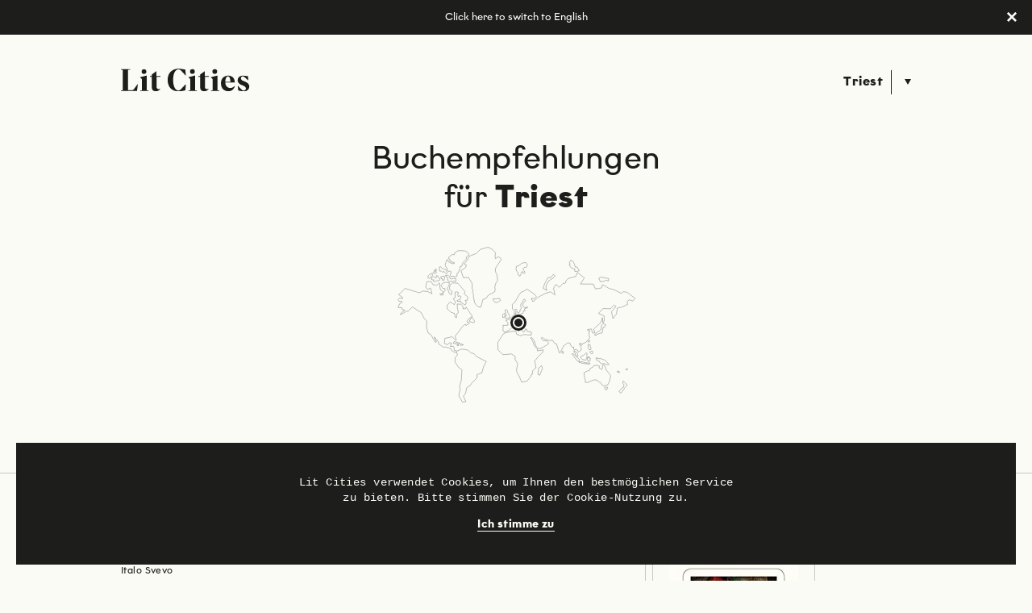

--- FILE ---
content_type: text/html; charset=UTF-8
request_url: https://de.lit-cities.com/trieste
body_size: 10338
content:
<!DOCTYPE html>
<html lang="de">
<head>
    <meta charset="UTF-8">
    <meta name="viewport" content="width=device-width, initial-scale=1">
    <title>Triest: Buchempfehlungen für eine literarische Stadtreise</title>
    <link rel="stylesheet" href="/css/site.min.css?1754407497">
    <link rel="apple-touch-icon" sizes="180x180" href="/images/apple-touch-icon.png">
    <link rel="icon" type="image/png" sizes="32x32" href="/images/favicon-32x32.png">
    <script src="/js/lazysizes.min.js" async type="e3f8bb4e64804311f1b358f9-text/javascript"></script>
    <link rel="manifest" href="/site.webmanifest">
    <meta name="msapplication-TileColor" content="#ffffff">
    <meta name="theme-color" content="#ffffff">
    <meta name="twitter:card" content="summary_large_image">
    <meta name="twitter:site" content="@litcities_DE">
    <link rel="canonical" href="https://de.lit-cities.com/trieste">
    <meta name="description" content="Lektüretipps um Triest auf andere Art kennenzulernen. Romane sind schließlich die besseren Stadtführer.">
<meta property="og:image" content="https://de.lit-cities.com/images/logo.png">
<meta property="og:image:width" content="1200">
<meta property="og:image:height" content="600">
<meta property="twitter:image:alt" content="Lit Cities Logo">
<meta name="twitter:image" content="https://de.lit-cities.com/images/logo.png">
<meta name="og:title" content="Triest: Buchempfehlungen für eine literarische Stadtreise">
<meta name="og:description" content="Lektüretipps um Triest auf andere Art kennenzulernen. Romane sind schließlich die besseren Stadtführer.">
<meta name="og:type" content="website">
<link href="https://de.lit-cities.com/images/logo.png" rel="image_src">
<link href="https://www.lit-cities.com/trieste" rel="alternate" hreflang="en-US">
<link href="https://de.lit-cities.com/trieste" rel="alternate" hreflang="de">
<link href="https://www.lit-cities.com/trieste" rel="alternate" hreflang="x-default"></head>
<body class="has-warning">
<form method="post">
    <header class="header max-wrap">
        <div class="header-wrap">
            <div class="outer">
                <div class="wrap">
                    <div class="header-row row-md">
                        <a href="/" class="logo">
                            <svg viewBox="0 0 163 29">
                                <path d="M-.8.8h12.4v.8l-2.8.1v26.1h4.9s1.5.1 2.7-1.5l4.5-6.1s.4-.6.4.1l-1 8.5h-21V28l2.9-.1V1.7l-2.9-.1V.8zM34.8 28.7H24.3v-.8h2.2V14s0-.3-.3-.6l-1.8-2s-.3-.3.1-.4l8.1-2.1v19h2.2v.8z"></path>
                                <circle cx="29.1" cy="3.9" r="3"></circle>
                                <path d="M39.3 7.4c.4-.3 5.6-4.1 5.6-4.1v6.3h5v.9H45v12.7s-.1 1.8 1 2.6c0 0 .8.8 2.2.5l1.1-.3s.8-.2.4.3c0 0-1.8 2.4-4.4 2.8 0 0-6.3 1.1-6.3-4.9V10.5h-2.4v-.8H39V8.1s0-.3.1-.4c0-.2.1-.2.2-.3zM95.9 28.7H85.4v-.8h2.2V14s0-.3-.3-.6l-1.8-2s-.3-.3.1-.4l8.1-2.1v19h2.2v.8z"></path>
                                <circle cx="90.3" cy="3.8" r="3"></circle>
                                <path d="M82 21.2l-.6 6.4s0 .3-.3.4c0 0-3.9.9-5 1 0 0-2.6.3-4.4.2 0 0-9.8 0-12.1-9.8 0 0-3.1-11.5 5.3-17 0 0 3.6-2.6 9.2-2.2 0 0 3.1.3 6.8 1.1 0 0 .4 0 .5.4l.6 6.9s.1.6-.4.2l-4.5-5s-2.2-2.7-4.4-2.7c0 0-5-.4-6.4 8.6 0 0-1.3 9.4 1.5 14.8 0 0 2.1 4.2 5.1 3.7 0 0 1.4 0 2.9-1.6l5.4-5.9c.6-.2.8-.2.8.5zM100.4 7.4c.4-.3 5.6-4.1 5.6-4.1v6.3h5v.9h-4.9v12.7s-.1 1.8 1 2.6c0 0 .8.8 2.2.5l1.1-.3s.8-.2.4.3c0 0-1.8 2.4-4.4 2.8 0 0-6.3 1.1-6.3-4.9V10.5h-2.4v-.8h2.4V8.1s0-.3.1-.4c0-.2.1-.2.2-.3zM124.3 28.7h-10.5v-.8h2.2V14s0-.3-.3-.6l-1.8-2s-.3-.3.1-.4l8.1-2.1v19h2.2v.8z"></path>
                                <circle cx="118.6" cy="3.8" r="3"></circle>
                                <path d="M143.7 22.3c-2.4 3-5.8 2.7-5.8 2.7-6-.3-6-7.1-6-7.1h12c0-3.6-1.6-5.6-1.6-5.6-2.8-3.8-7.5-3.2-7.5-3.2-8.3.7-8.4 9-8.4 9-.5 10.8 8.7 11 8.7 11 7.2.6 8.9-6.6 8.9-6.6.1-.5 0-.5-.3-.2zM135.2 10c3.3 0 3.1 7 3.1 7h-6.4c.2-7.2 3.3-7 3.3-7zM148.6 28.2s3.9 1.1 6.9 1c0 0 6.5 0 6.7-6 0 0 .7-4.4-6.3-6.8 0 0-5-1.5-4.2-4.4 0 0 .8-2.9 3.4-1.7 0 0 .9.5 2.1 1.6l3.4 3c.3.2.5.3.4-.1l-.4-4.7c0-.3-.2-.4-.6-.4 0 0-5-.7-6.8-.5 0 0-5.9.4-5.7 6.2 0 0 0 4.1 5.5 5.9 0 0 1.6.6 3.1 1.4 1.5.8 2 2.6 1.8 3.3s-1 3-4 2c0 0-.8-.2-2.4-2-1.6-1.7-3.5-3.8-3.5-3.8l-.3.2.5 5.2c-.1.3 0 .5.4.6z"></path>
                            </svg>
                        </a>
                        <div class="header-city row">
                            <div id="city" class="action">
                                <a class="menu-toggle">Stadt auswählen</a>
                            </div>
                            <a class="header-menu menu-toggle"></a>
                        </div>
                        <div class="header-close map-close">
                            <svg viewBox="0 0 40 40">
                                <path d="M9.75 9.75l20.5 20.5m-20.5 0l20.5-20.5" fill="none" stroke="#1D1D1B" stroke-width="5"></path>
                            </svg>
                        </div>
                    </div>
                </div>
            </div>
        </div>
        <nav class="menu">
            <div class="outer">
                <div class="wrap">
                    <ul id="menu" class="menu-nav">
                                                    <li><a href="/abeokuta">Abeokuta</a></li>
                                                        <li><a href="/accra">Accra</a></li>
                                                        <li><a href="/addis-ababa">Addis Ababa</a></li>
                                                        <li><a href="/amsterdam">Amsterdam</a></li>
                                                        <li><a href="/aracataca">Aracataca</a></li>
                                                        <li><a href="/athens">Athen</a></li>
                                                        <li><a href="/atlantis" hidden>Atlantis</a></li>
                                                        <li><a href="/bad-gastein">Bad Gastein</a></li>
                                                        <li><a href="/bagdad">Bagdad</a></li>
                                                        <li><a href="/baku">Baku</a></li>
                                                        <li><a href="/bamberg" hidden>Bamberg</a></li>
                                                        <li><a href="/bangkok">Bangkok</a></li>
                                                        <li><a href="/barcelona">Barcelona</a></li>
                                                        <li><a href="/beirut">Beirut</a></li>
                                                        <li><a href="/belfast">Belfast</a></li>
                                                        <li><a href="/bender">Bender</a></li>
                                                        <li><a href="/berlin">Berlin</a></li>
                                                        <li><a href="/bogota">Bogotá</a></li>
                                                        <li><a href="/bologna">Bologna</a></li>
                                                        <li><a href="/bonn">Bonn</a></li>
                                                        <li><a href="/boston">Boston</a></li>
                                                        <li><a href="/brussels">Brüssel</a></li>
                                                        <li><a href="/budapest">Budapest</a></li>
                                                        <li><a href="/buenos-aires">Buenos Aires</a></li>
                                                        <li><a href="/cancun">Cancun</a></li>
                                                        <li><a href="/cannes">Cannes</a></li>
                                                        <li><a href="/capri">Capri</a></li>
                                                        <li><a href="/cartagena-de-indias">Cartagena de Indias</a></li>
                                                        <li><a href="/charkiw">Charkiw</a></li>
                                                        <li><a href="/chicago">Chicago</a></li>
                                                        <li><a href="/ciudad-juarez">Ciudad Juárez</a></li>
                                                        <li><a href="/coby-county">Coby County</a></li>
                                                        <li><a href="/corumba">Corumbá</a></li>
                                                        <li><a href="/cuernavaca">Cuernavaca</a></li>
                                                        <li><a href="/dakar">Dakar</a></li>
                                                        <li><a href="/damascus">Damaskus</a></li>
                                                        <li><a href="/daressalam">Daressalam</a></li>
                                                        <li><a href="/darmstadt">Darmstadt</a></li>
                                                        <li><a href="/davos">Davos</a></li>
                                                        <li><a href="/delhi">Delhi</a></li>
                                                        <li><a href="/detroit">Detroit</a></li>
                                                        <li><a href="/dresden">Dresden</a></li>
                                                        <li><a href="/douala">Duala</a></li>
                                                        <li><a href="/dublin">Dublin</a></li>
                                                        <li><a href="/dubrovnik">Dubrovnik</a></li>
                                                        <li><a href="/dusseldorf">Düsseldorf</a></li>
                                                        <li><a href="/ecatepec">Ecatepec</a></li>
                                                        <li><a href="/edinburgh">Edinburgh</a></li>
                                                        <li><a href="/enugu">Enugu</a></li>
                                                        <li><a href="/fez">Fès</a></li>
                                                        <li><a href="/frankfurt">Frankfurt am Main</a></li>
                                                        <li><a href="/furstenfelde" hidden>Fürstenfelde</a></li>
                                                        <li><a href="/gottingen">Göttingen</a></li>
                                                        <li><a href="/guatemala-city">Guatemala Stadt</a></li>
                                                        <li><a href="/haifa">Haifa</a></li>
                                                        <li><a href="/hamburg">Hamburg</a></li>
                                                        <li><a href="/hartford">Hartford</a></li>
                                                        <li><a href="/havana">Havana</a></li>
                                                        <li><a href="/heilbronn" hidden>Heilbronn</a></li>
                                                        <li><a href="/helsinki">Helsinki</a></li>
                                                        <li><a href="/innsbruck">Innsbruck</a></li>
                                                        <li><a href="/isfahan">Isfahan</a></li>
                                                        <li><a href="/isla-mas-a-tierra" hidden>Isla Más A Tierra</a></li>
                                                        <li><a href="/istanbul">Istanbul</a></li>
                                                        <li><a href="/jerusalem">Jerusalem</a></li>
                                                        <li><a href="/johannesburg">Johannesburg</a></li>
                                                        <li><a href="/kabul">Kabul</a></li>
                                                        <li><a href="/cairo">Kairo</a></li>
                                                        <li><a href="/cape-town">Kapstadt</a></li>
                                                        <li><a href="/karlsruhe">Karlsruhe</a></li>
                                                        <li><a href="/kathmandu">Kathmandu</a></li>
                                                        <li><a href="/kiel" hidden>Kiel</a></li>
                                                        <li><a href="/kyiv">Kiew</a></li>
                                                        <li><a href="/kingston">Kingston</a></li>
                                                        <li><a href="/kinshasa">Kinshasa</a></li>
                                                        <li><a href="/knokke-heist">Knokke-Heist</a></li>
                                                        <li><a href="/cologne">Köln</a></li>
                                                        <li><a href="/copenhagen" hidden>Kopenhagen</a></li>
                                                        <li><a href="/lagos">Lagos</a></li>
                                                        <li><a href="/lahore">Lahore</a></li>
                                                        <li><a href="/lancieux">Lancieux</a></li>
                                                        <li><a href="/landau">Landau</a></li>
                                                        <li><a href="/las-vegas">Las Vegas</a></li>
                                                        <li><a href="/lima">Lima</a></li>
                                                        <li><a href="/lisbon">Lissabon</a></li>
                                                        <li><a href="/london">London</a></li>
                                                        <li><a href="/los-angeles">Los Angeles</a></li>
                                                        <li><a href="/luanda">Luanda</a></li>
                                                        <li><a href="/lubang">Lubang</a></li>
                                                        <li><a href="/madrid">Madrid</a></li>
                                                        <li><a href="/milan">Mailand</a></li>
                                                        <li><a href="/manchester">Manchester</a></li>
                                                        <li><a href="/marfa">Marfa</a></li>
                                                        <li><a href="/marseille">Marseille</a></li>
                                                        <li><a href="/melbourne">Melbourne</a></li>
                                                        <li><a href="/mexico-city">Mexiko-Stadt</a></li>
                                                        <li><a href="/miami">Miami</a></li>
                                                        <li><a href="/minsk">Minsk</a></li>
                                                        <li><a href="/montauk">Montauk</a></li>
                                                        <li><a href="/monterey">Monterey</a></li>
                                                        <li><a href="/montreal">Montreal</a></li>
                                                        <li><a href="/moscow">Moskau</a></li>
                                                        <li><a href="/motzen" hidden>Motzen</a></li>
                                                        <li><a href="/mumbai" hidden>Mumbai</a></li>
                                                        <li><a href="/munich">München</a></li>
                                                        <li><a href="/munsing" hidden>Münsing</a></li>
                                                        <li><a href="/napels">Neapel</a></li>
                                                        <li><a href="/new-orleans">New Orleans</a></li>
                                                        <li><a href="/new-york-city">New York</a></li>
                                                        <li><a href="/noto" hidden>Noto</a></li>
                                                        <li><a href="/oakland">Oakland</a></li>
                                                        <li><a href="/oran">Oran</a></li>
                                                        <li><a href="/oslo">Oslo</a></li>
                                                        <li><a href="/palermo">Palermo</a></li>
                                                        <li><a href="/palma-de-mallorca">Palma de Mallorca</a></li>
                                                        <li><a href="/pamplona">Pamplona</a></li>
                                                        <li><a href="/paris">Paris</a></li>
                                                        <li><a href="/phnom-penh">Phnom Penh</a></li>
                                                        <li><a href="/pointe-noire">Pointe-Noire</a></li>
                                                        <li><a href="/port-au-prince">Port-au-Prince</a></li>
                                                        <li><a href="/prague">Prag</a></li>
                                                        <li><a href="/pristina">Priština</a></li>
                                                        <li><a href="/rabaul">Rabaul</a></li>
                                                        <li><a href="/rangun">Rangun</a></li>
                                                        <li><a href="/rapa-nui" hidden>Rapa Nui</a></li>
                                                        <li><a href="/reims">Reims</a></li>
                                                        <li><a href="/reykjavik">Reykjavik</a></li>
                                                        <li><a href="/rio-de-janeiro">Rio de Janeiro</a></li>
                                                        <li><a href="/rome">Rom</a></li>
                                                        <li><a href="/saigon" hidden>Saigon</a></li>
                                                        <li><a href="/salvador" hidden>Salvador</a></li>
                                                        <li><a href="/san-francisco">San Francisco</a></li>
                                                        <li><a href="/san-juan">San Juan</a></li>
                                                        <li><a href="/saint-petersburg">Sankt Petersburg</a></li>
                                                        <li><a href="/santa-barbara">Santa Barbara</a></li>
                                                        <li><a href="/santiago-de-chile">Santiago de Chile</a></li>
                                                        <li><a href="/santo-domingo">Santo Domingo</a></li>
                                                        <li><a href="/sao-paolo">Sao Paolo</a></li>
                                                        <li><a href="/sarajevo">Sarajevo</a></li>
                                                        <li><a href="/seoul">Seoul</a></li>
                                                        <li><a href="/sils-maria" hidden>Sils Maria</a></li>
                                                        <li><a href="/spetses" hidden>Spetses</a></li>
                                                        <li><a href="/stockholm">Stockholm</a></li>
                                                        <li><a href="/stockton">Stockton</a></li>
                                                        <li><a href="/syracuse">Syrakus</a></li>
                                                        <li><a href="/taliesin">Taliesin</a></li>
                                                        <li><a href="/tangier">Tanger</a></li>
                                                        <li><a href="/teheran">Teheran</a></li>
                                                        <li><a href="/tel-aviv">Tel Aviv</a></li>
                                                        <li><a href="/tbilisi">Tiflis</a></li>
                                                        <li><a href="/tokyo">Tokio</a></li>
                                                        <li><a href="/toronto">Toronto</a></li>
                                                        <li><a href="/trieste" class="active">Triest</a></li>
                                                        <li><a href="/troy">Troja</a></li>
                                                        <li><a href="/ulcinj" hidden>Ulcinj</a></li>
                                                        <li><a href="/venice">Venedig</a></li>
                                                        <li><a href="/warsaw">Warschau</a></li>
                                                        <li><a href="/vienna">Wien</a></li>
                                                        <li><a href="/worpswede" hidden>Worpswede</a></li>
                                                        <li><a href="/ystad" hidden>Ystad</a></li>
                                                        <li><a href="/zagreb">Zagreb</a></li>
                                                        <li><a href="/zurich">Zürich</a></li>
                                                </ul>
                </div>
            </div>
        </nav>
    </header>
    <div class="sm-menu-hidden">
        <div class="map-wrap">
            <div id="map" class="map"></div>
            <div id="overlay" class="map-overlay"></div>
            <a href="#map" class="map-text map-open menu-close">
                <h1 class="map-title">
                    Entdecke<br>Stadtromane<br>im Lit Cities<br>Literaturatlas                </h1>
                <button type="button" class="map-button"><span class="map-button-text strong">Karte<br>öffnen</span></button>
            </a>
        </div>
        <div class="max-wrap map-hidden">
            <main class="main">
                <div class="outer center">
    <div class="wrap">
        <h1>Buchempfehlungen<br>für <span class="strong">Triest</span></h1>
    </div>
    <div class="section-small">
        <div class="city-map">
            <a href="#map" data-latlng="[45.64952640, 13.77681820]" class="map-open overlay">
                <div class="city-marker" style="top:95px;left:153px">
                    <div class="city-marker-dot"></div>
                </div>
            </a>
            <svg viewBox="0 0 520 337">
                <use xlink:href="#world"></use>
            </svg>
        </div>
    </div>
</div>
<div class="section">
    <div class="line">
            <div class="book">
        <div class="outer">
            <div class="list-row row-md start-md reverse-md">
                <div class="column list-cover">
                                            <a href="/trieste/italo-svevo-zenos-gewissen" class="cover bg">
                            <div class="cover-image" style="padding-top:159.12%">
                                <img class="lazyload" data-src="https://res.cloudinary.com/lit-cities/image/upload/w_320,q_auto,f_auto/books/lqkv55dqc8yfc1gk6aoo" data-srcset="https://res.cloudinary.com/lit-cities/image/upload/w_160,q_auto,f_auto/books/lqkv55dqc8yfc1gk6aoo 1x, https://res.cloudinary.com/lit-cities/image/upload/w_320,q_auto,f_auto/books/lqkv55dqc8yfc1gk6aoo 2x" data-sizes="auto" alt="Zenos Gewissen">
                            </div>
                        </a>
                                        </div>
                <div class="column">
                    <div class="wrap">
                        <h2><a href="/trieste/italo-svevo-zenos-gewissen">Zenos Gewissen</a></h2>
                        <div class="subline">
                            Italo Svevo                        </div>
                                                    <div class="h2-text">Zeno Cosini ist der Antiheld von Italo Svevos &quot;La coscienza di Zeno&quot;. In Triest schreibt der Ich-Erzähler, der sich an seiner Umwelt krank fühlt, seine Lebensgeschichte auf, nachdem ihm sein Psychoanalytiker dazu riet. In einer selbstironisierenden Erzählung gewinnt der Protagonist den glücklosen Ereignissen stets eine komische Seite ab.</div>
                                                                                <div class="section-small">
                                <div class="balloon">
                                                                        <p>Als ich Italo Svevo's&nbsp;La coscienza di Zeno zum ersten Mal las,&nbsp;wusste ich sofort: ich muss nach Trieste! Bevor ich es überhaupt fertig gelesen hatte, war ich auch schon dort.</p>                                </div>
                                                                    <div class="row">
                                                                                    <div>
                                                <a href="/milen-till" class="photo"><img src="https://res.cloudinary.com/lit-cities/image/upload/w_96,h_96,c_fill,e_grayscale,f_auto/profiles/fzwnlp5lopskxz4tzdg8" alt="Milen Till"></a>
                                            </div>
                                                                                    <div>
                                            <h3>
                                                <a href="/milen-till">Milen Till</a>
                                            </h3>
                                            <div class="subline">Künstler</div>
                                        </div>
                                    </div>
                                                                </div>
                                                </div>
                </div>
            </div>
        </div>
        <a href="/trieste/italo-svevo-zenos-gewissen" class="book-circle lit-circle"></a>
        <div class="line">
            <div class="outer">
                <div class="row">
                    <div class="column tab">
                        <a href="/trieste/italo-svevo-zenos-gewissen" class="button button-dot"><span class="button-action action">Zum Buch</span></a>
                    </div>
                    <div class="column tab">
            <a class="button button-dot dropup-open"><span class="button-action action">Kaufen</span></a>
        <ul class="dropup">
            <li>
                <a class="button">
                    <svg class="dropup-close" viewBox="0 0 19 19">
                        <path d="M2.5 2.5l14 14M2.5 16.5l14-14" fill="none" stroke="#fff" stroke-width="2"></path>
                    </svg>
                </a>
            </li>
                            <li>
                    <a href="https://affiliates.abebooks.com/c/2199741/77798/2029?u=https%3A%2F%2Fwww.zvab.com%2Fservlet%2FBookDetailsPL%3Fbi%3D30140661137%26cm_ven%3Dsws%26cm_cat%3Dsws%26cm_pla%3Dsws%26cm_ite%3D30140661137" class="button button-dot gtag" data-type="ZVAB" target="_blank" rel="noopener nofollow"><span class="button-action action">Kaufen bei ZVAB</span></a>
                </li>
                                <li>
                    <a href="https://www.amazon.de/dp/B00AWDC8ZA?tag=litcities-21" class="button button-dot gtag" data-type="ZVAB" target="_blank" rel="noopener nofollow"><span class="button-action action">Audible Hörbuch</span></a>
                </li>
                                <li>
                    <a href="https://www.amazon.de/dp/3257240430?tag=litcities-21" class="button button-dot gtag" data-type="ZVAB" target="_blank" rel="noopener nofollow"><span class="button-action action">Kaufen bei Amazon</span></a>
                </li>
                                <li>
                    <a href="https://www.awin1.com/cread.php?awinmid=9362&awinaffid=637255&p=%5B%5Bhttps%3A%2F%2Fwww.hugendubel.de%2Fde%2FquickSearch%3FsearchString%3D9783257240436%5D%5D" class="button button-dot gtag" data-type="ZVAB" target="_blank" rel="noopener nofollow"><span class="button-action action">Kaufen bei Hugendubel</span></a>
                </li>
                        </ul>
        </div>
                </div>
            </div>
        </div>
    </div>
        </div>
</div>
<div class="section-big">
    <div class="outer">
        <div class="wrap center-sm">
            <h3>Weitere Städte erkunden</h3>
            <div class="section-small">
                <ul class="enumeration">
                                            <li class="lead"><a href="/bagdad">Bagdad</a></li>
                                                <li class="lead"><a href="/delhi">Delhi</a></li>
                                                <li class="lead"><a href="/douala">Duala</a></li>
                                                <li class="lead"><a href="/ecatepec">Ecatepec</a></li>
                                                <li class="lead"><a href="/knokke-heist">Knokke-Heist</a></li>
                                                <li class="lead"><a href="/madrid">Madrid</a></li>
                                                <li class="lead"><a href="/marfa">Marfa</a></li>
                                                <li class="lead"><a href="/munich">München</a></li>
                                                <li class="lead"><a href="/new-york-city">New York</a></li>
                                                <li class="lead"><a href="/palma-de-mallorca">Palma de Mallorca</a></li>
                                                <li class="lead"><a href="/santiago-de-chile">Santiago de Chile</a></li>
                                                <li class="lead"><a href="/santo-domingo">Santo Domingo</a></li>
                                                <li class="lead"><a href="/toronto">Toronto</a></li>
                                                <li class="lead"><a href="/troy">Troja</a></li>
                                                <li class="lead"><a href="/venice">Venedig</a></li>
                                        </ul>
            </div>
        </div>
    </div>
</div>
            </main>
            <footer class="footer">
                <div class="outer">
                    <div class="wrap">
                        <div class="i18n">
                            <div class="row-md start-md">
                                <div class="lang-column">
                                    <div class="i18n-label strong">Sprache</div>
                                    <ul class="i18n-nav grid row">
                                                                                    <li>
                                                <button type="submit" name="language" value="en-US" class="i18n-action i18n-link" data-type="Language">English</button>
                                            </li>
                                                                                        <li>
                                                <button type="submit" name="language" value="de" class="i18n-action i18n-link active" data-type="Language">Deutsch</button>
                                            </li>
                                                                                </ul>
                                </div>
                                <div class="region-column">
                                    <div class="i18n-label strong">Region</div>
                                    <ul class="i18n-nav region-nav grid row">
                                                                                    <li>
                                                <button type="submit" name="country" value="au" class="i18n-action i18n-link" data-type="Country">Australien</button>
                                            </li>
                                                                                        <li>
                                                <button type="submit" name="country" value="ca" class="i18n-action i18n-link" data-type="Country">Kanada</button>
                                            </li>
                                                                                        <li>
                                                <button type="submit" name="country" value="de" class="i18n-action i18n-link active" data-type="Country">Deutschland</button>
                                            </li>
                                                                                        <li>
                                                <button type="submit" name="country" value="es" class="i18n-action i18n-link" data-type="Country">Spanien</button>
                                            </li>
                                                                                        <li>
                                                <button type="submit" name="country" value="fr" class="i18n-action i18n-link" data-type="Country">Frankreich</button>
                                            </li>
                                                                                        <li>
                                                <button type="submit" name="country" value="it" class="i18n-action i18n-link" data-type="Country">Italien</button>
                                            </li>
                                                                                        <li>
                                                <button type="submit" name="country" value="gb" class="i18n-action i18n-link" data-type="Country">England</button>
                                            </li>
                                                                                        <li>
                                                <button type="submit" name="country" value="us" class="i18n-action i18n-link" data-type="Country">United States</button>
                                            </li>
                                                                                </ul>
                                </div>
                            </div>
                        </div>
                        <div class="row-md">
                            <ul class="footer-nav hidden row-md">
                                <li class="row">
                                    <a class="action i18n-toggle">Region: Deutschland</a> <a class="i18n-menu i18n-toggle"></a>
                                </li>
                            </ul>
                            <ul class="legal-nav row">
                                <li class="hidden-md"><a class="action i18n-toggle">Sprache</a></li>
                                <li><a href="/privacy" class="action">Datenschutz</a></li>
                                <li><a href="/imprint" class="action">Impressum</a></li>
                            </ul>
                        </div>
                        <div class="copyright"><a href="/">© Lit Cities 2026</a></div>
                    </div>
                </div>
            </footer>
        </div>
    </div>
    <div class="world-map">
        <svg viewBox="0 0 520 337">
            <path id="world" vector-effect="non-scaling-stroke" stroke-width=".3" d="M395.48 247.67l-4.23-1.88-11.04-14.56 2.47-.59 4.93 4.58 4.58 4.11 3.76 3.52-.47 4.82zm-86.91 14.31L307 275.21l4.1 1.65 5.82-14.54-1.73-5.92-6.62 5.58zm108.52-8.2l2.44-2.82-5.25-.58-5.94-.42-5.1-1.7-6.34-.35-1.64 1.53 10.1 2.23 7.09.72 4.64 1.39zm-6.34-24.55l-5.75 5.05-6.34 3.01 1.05 2.86 2.94 3.17 7.4 1.29 2.7-6.11-.47-4.58.7-3.64-2.23-1.05zM140.22 208.8l-3.76-1.51-9.2-2.74-2.46 3.43 2.59.82 6.09.14 3.3 1.13 3.44-1.27zm74.96-115.12l-.71-6.86 2.43-7.57 3.71-5.86-1.71-12.71-3.28-5.57.43-7.57 12.57-19.42-6-5.43-6.86 4.28-.86-5.86 1.29-6.57-7.28-7.43-8.85-4.57-16.57 4.71-9.28 9-14.71 5.57-3.71 8-7.43 8.85 5 2-1.57 5.28-10.14 6.86 2.28 6.43 3 8.71 11.14-.43 7.14 12 .71 4.71-.29 7.71 2.43 3.14-1.71 4.57 2.57 2.57-.71 2.43.57 4.71 2.21 11.98 2.64 4.01 4.86 4.86 6 .86 4.43-16.71 6.71-2.14 4.57-6.71 13.71-7.14 1.27-4.69zm-39.9 143.28l20.98 10.57-5.66 10.18-4.21 14.24-10.32 3.49.61 6.37-11.53 11.68-3.94 5.61-7.28 4.4-2.28 11.68-4.7 6.98 5.47 11.12-7.42 1.3-7.91-13.79 3.03-14.45-1.45-5.35 3.71-13.13 1.45-22.54-8.23-6.32-7.26-11.51 1.29-3.57-.97-4.05 5.48-6.16-1.94-6.97-3.55 1.62-6.61-4.22-2.42-4.54-11.13-3.24-4.19.65-10.64-6.97v-4.38l-9.19-10.86.61 2.77 4.03 7.94-2.7.64-9.19-15.89-5.81-3.73-3.71-11.67.51-14.11-5.92-5.77-6.22-12.44-18.96-11.99-8.95 9.1h-3.94l-6.52 4.25-3.49 1.97-3.49.46 3.6-3.91 6.57-5.04-6.07-1.82-.15-3.34-8.04-.3 1.89-5.06.54-2.37 6.52-4.25-1.03-1.7-5.79-.07-2.53-3.53 4.31-4.12 2.01 1.93 3.42-.07.52-2.23-8.62-6.31 13.67-13.22 30.84 9.42 7.33-3.96 10.55 1.32 9.19 4.32-3.39-12.26-6.14 3.45-4.22-5.37 2.88-11.51 2.49-.38 7.1 1.15 3.26 5.57 7.87 1.73 4.8-4.41 1.73.19.38 7.1 1.34 6.33 5.57 4.22-2.3 4.8-4.61.19 2.3 2.49 4.99-.58v-4.22l2.11-2.49 1.73-1.92v-4.8l-4.99-.58-3.65-5.76 3.84-5.57 5.57-1.54 8.64.77-.77 6.33-3.84 5.37 4.61 11.13 4.03 3.26 2.3-7.1-6.33-4.99 1.15-8.25 5.76-5.37 11.32.77 15.54 18.04-1.92 4.99 6.91 5.37.96 4.22-1.34 3.84h-4.41l2.69 4.99-2.69 5.18-9.02-5.37-.38-2.69-7.29.58-.77-2.3 6.33-1.92 2.3-6.14-3.07-2.11-3.07 1.92-1.15-3.84 1.73-4.8-4.22-1.54-3.11.78v11.9l-3.84 1.92 4.8 7.1-2.49 5.76-5.18-3.45-3.07-1.92-2.51 1.03-4.69 6.16.15 7.48 7.83 6.85 8.29 2.98.44 6.6 3.37 2.49.44-8.06 3.37-2.64-.73-5.57-1.17-4.1-.44-9.23 8.06.59 4.25 4.1.29 5.86 5.42-.59 1.32-3.37 9.09 13.78 4.25 5.72-9.82 7.62-2.05 4.4 5.57 3.08-7.48 4.84-1.17-2.78-6.02 4.47-3.39 4.54-6.29 8.92-6.65 7.63 2.74 7.46-1.08 1.48-7.9-7.62-15.65 3.54-1.13 10.7 7.26 2.92 3.39-4.38 4.59 1.11-2.17 7.15 5.97-.81 2.1 3.73.18 5.32 5.74 1.46 10.05-4.35 13.39 2.11 6.94 6.32 6.45 1.46 5.46 6.28zm-34.55-25.54l.46 1.67 5.77-1.37-4.4-1.97-1.83 1.67zm272.72 31.55l1.76 4.34 4.34-1.76v-5.52l-3.41-.12.08-1.23 1.58-1.58-3.78 1.41-.57 4.46zm-189.2-130.96l-8.38 1.52-4.57-1.02.25 4.32 2.79 3.55 5.33.76 7.11-4.57-2.53-4.56zm212.1 129.55l-.47-1.64h-4.34l2.08 4.84 5.89 2.6.55 2.23 3.68 2.79 5.06-.72 6.16 2.58 4.99-.35-7.98-8.92-10.69-3.99-4.93.58zm54.56-143.78l-4.27 3.88-15.13-7.76-11.64-3.1-13.58-8.15-2.72 7.37-12.81 1.94-4.27-10.09-7.37-.39h-20.57l8.54-13.19-15.02-11.64-3.61 8.62-7.76 1.86-8.2 2.6-5.39 4.99-.31 4.22-6.47 1.76-6.8 7.77-7.76-6.21-5.04 8.15 3.1 14.36-9.7-6.6-11.23 3.47-15.19 7.93-11.39 9.74-3.63-7.1 6.93.83 4.29-4.29-3.96-5.28-9.58-6.44-6.65-4.56L277 96.7l-6.27 2.48-5.06 6.97-7.5 13.83-6.17 5.16.47 10.16 2.74 2.27 5-2.66 1.25 2.89 2.58 5.94 4.38-2.74.7-5.63 3.05-2.66-2.19-3.44.47-5 3.89-4.54 1.52-4.38 3.03-1.39 1.8 2.81-5.86 6.8.23 5.39 3.6 3.13 6.33-1.41-.47 1.95-5.71 1.09-.63 2.5 1.64 2.5-3.99.16-.63 5.08-5.39 2.11-4.38 1.09-3.43.24-1.33-.08-1.56-.94-4.92 2.11-3.05 3.36-4.3 4.61-8.83 3.52 4.3 3.91.47 5.78-1.25.22-9.44.16-.02 11.86 3.68 2.63 8.42-3.15 7.1-7.36 7.37-2.37 6.84 7.1-2.78 1.7 3.84 2.07 2.68-3.36 1.01-4.32-6.58-3.46 2.89-1.84 6.31 6.31.79 5.26 2.63 3.94 2.37-2.89 1.84-4.73 2.5 1.02 1 4.07 9.39 2.27-.79 6.05-16.75-1.07-6.13 2.5-8.52-3.34-1.39-6.49-7.2.21-15.07 3.14-5.15 3.08-6.85 10.64-4.62 7.02.29 15.69 10.68 10.68 18.64-1.58 7.89 5.52-.56 5.69 5.86 9.42-2.93 15.39 6.05 11.83 5.46 12.35 11.31-1.88 8.79-10.89v-2.51l2.51-1.05 1.05-8.17 7.12-6.07-2.84-14.39 6.84-8.68 9.61-9.6 2.09-5.86-12.75 2.32-.26-3.94-6.84-8.06-2.76-8.11-4.4-8.17 2.42-.11 5.26 6.84 3.16 10.52 5.52 6.84 8.95-2.9 6.71-4.02 3.46-2 3.27-4.27-4.61-4.19-7.54-.21-4.45-5.55 2.1-1.58 6.67 4.14 8.54 2.5 7.41-.33 5.52 7.36h2.89l6.05 19.45 2.37-.79 6.58-13.93 9.47-6.84 4.75 1.04 2.35 6.46 2.35 1.88 2.7-.47.47 5.17 1.88 1.29 1.88-1.17 4.46 1.64 2 3.88 5.87-3.99v-6.46l-4.46-6.11 1-1.84 3.16-.48-.6 4.02 1.9.76 2.18-4.08 6.68-2.26 8.69-10.1-2.35-9.16 2.58-5.64-4.81-.47-.33-2.31 8.08-1.22 3.05 9.04 5.03-.98-3.28-7.64 15.7-14.09 3.17-10.58.63 1.81.35 8.57 2.11.12.35-2.58 1.06-5.17-1.06-7.05-1.97-.65-9.7-3.88 9.31-10.48 7.05-.26 2.94.47 6.58.12 3.17-3.85 4.13-4.02 4.46 2.5-9.7 11.64 3.1 14.75 7.76-10.09 1.55-12.42 8.93-1.94 13.19-5.82-.78-6.21 4.27-3.88 7.76 2.72 4.92-5.94-17.3-12.76-7.8-1.45zm-36.24 168.91l-2.94-7.52-2.82-4.7h-2.11l-1.64 9.63-4.17-1.08-.99-.68-1.64-1.41 1.17-3.41-3.17-1.28-2.6-.92-6.86 1.1-1.57 3.09-5.87 2.94-1.76 4.58-4.15.74-6.88 3.37-.23 5.87 1.53 5.87 1.06 4.81-.12 4.34 4.46.47 4.93-1.88 4.23-1.76 5.64-2.11 5.87.47 1.53 2.11 2.94 2 3.64 1.53 2.94 4.93 3.41 1.64 3.52-.23 5.4-1.88 4.11-8.92 2.11-10.57-4.46-5.99-4.51-5.15zM159.65 161.61l9.53 3.08 1.91-2.35-1.91-4.54-4.1-5.28-2.93 3.96-2.5 5.13zm-25.97 51.96l2.31.19.58-1.44-1.35-1.15-1.92.29.38 2.11zm254.05 19.07l2.7 2.94 2 1.41.59-2.58-1.88-6.11-2.11-.94-2.11-2.35-2.35-.82.47 3.88 2.11 1.41.58 3.16zm-28.88-6.81l-.35 2.82 2.47 1.88 1.41-2.82-1.06-1.76-2.47-.12zm58.59-3.52l3.29-.35.82-2.47-2-4.58-.35-3.64-3.76-.47-.47 6.22 2.47 5.29zm5.17 9.15l2-1.06.82-3.76-1.76-2-5.4 2.47 4.34 4.35zm21.61-62.11l-1.88 10.22-7.28 4.93-5.52 4.58.12 2.58 2.94-.35.82-2 3.29-.47 3.05-1.64 5.52-1.06 1.06-6.11.82-5.64 3.76-.94 2-4.7-5.75-2.35-2.95 2.95zm-204.23-21.04l-2.54 2.54.25 5.33 8.63-2.28v-5.08l-4.57-6.85v-3.55l-2.79-2.79-2.54 2.03 1.27 7.87 2.29 2.78zm-4.22 3.52l.62-4.08-.74-2.72h-2.23l-2.1 2.23.12 3.34-.12 2.72 4.45-1.49zm23.12 23.37l-2.1.25-.37 2.47 1.11.74 1.98-.99-.62-2.47zm.99-34.62l-1.63-1.23-2.45 2.66 1.23 3.49 2.66-.61.19-4.31zm64.67-49.87l.4-6.81 5.81-9.62 9.42-5.81 3.81-4.81-3.81-2.8-4.81 6.21-6.81.8-7.01 13.02-3.41 9.62 8.21 4.61-1.8-4.41zm53.7-44.28l5.61 2.6 2.8.2-.4 5.01 4.01.2 5.61-1.4-4.21-8.01-4.41-.2-1.6-5.81-3.01-6.01-5.01-2.4-2.81 4.61 1.6 3.81-2.2.8 4.02 6.6zm72.12 28.86l3.21-2 5.41 1.4v-5.01l-11.62-2.2-5.81-.6-3.61 2.2 3.61 7.61 8.81-1.4zM265.25 62.46l3.41 2.2 3.81-9.62h2.4v2.4l3.21 1.6 1.4-2.4-4.41-7.61 2-2.8 5.01-.8 2.6-5.01-3.81-5.41-8.62 2-5.81 4.81-5.61 1.8-.8 8.01 3.61 5.01 1.61 5.82zm185.41 241.13l.17 2.26 1.74 1.92 2.44.52 2.09-5.22-5.75-.87-.69 1.39zm39.87-14.27l-1.22 4.35 3.21 4.23-1.47 2.57.18 2.02-3.85 2.2-6.08 7.27 4.53 3.13 2.09-2.61 5.57-8.18 5.75-6.62-3.66-3.48-5.05-4.88zm-9.02-20.97h-4.22l2.02 2.75 3.49-.18-1.29-2.57zm16.6-2.6l2-2.45-4.45.67 2.45 1.78zm-79.93-60.82l.11-2.83h-1.58l-1.7 1.25v2.26l1.47 1.02 1.7-1.7zM69.9 67.42l4.92 2.46 2.46-4.26 2.95-2.13v-5.08l-5.57 2.13-2.62 2.95-2.14 3.93zm13.93 5.41l-1.97 1.8 2.95 2.46 4.59-2.62 5.24.16 1.97-4.92-3.77-2.62-1.31-3.28-2.13-.49-1.31 5.57-4.92-3.93-4.26 2.79-.33 4.43 5.25.65zm-1.64-17.05l2.62 4.1 4.43-3.11-1.31-2.62-5.74 1.63zm6.88-3.6l.16-1.15-1.8-2.13-3.61 3.77 5.25-.49zm9.02 14.09l1.64 4.1 2.79.16-.66 2.79 2.95.49 1.64-4.1-.49-5.24-4.26.49-3.61 1.31zM95.3 47.92l.33 5.74 4.26.16 3.11 2.95 1.97-2.62 1.64 2.29 3.61 3.44 2.29-2.46-1.64-3.28-.98-2.95-4.75-1.64-3.77-1.64-3.11-3.44-3.11.49.15 2.96zm13.28 14.91v1.97l4.75 2.62-.16 6.39 3.44 1.97h13.93l.16-6.06-5.57-.33-4.1 1.48-2.79-1.31-.82-3.77-3.61-2.95h-5.23zm2.95-33.76l-3.93 10.82 2.13 5.9 1.97 1.31v2.46l3.28 5.24 4.1-1.15 1.97 1.64-1.8 4.26-.98 2.62 1.8 2.62 5.74.33 3.44.82 4.26-1.8-.51-5.08 2.79-1.64 3.44-8.52.82-4.92 2.95-.33 2.13-5.41.82-2.79 7.05-6.88.33-5.08 4.92-3.61.16-3.11-2.29-2.62-3.77-2.95-7.7-1.31-9.67.33-6.39 4.1-1.31 4.43-4.1-.66-8.19 6.23.49 2.95 2.62 1.15v4.43l4.1 1.48 4.92.98v2.13l-4.26.33-5.24-2.29-3.28-2.13-.66-3.44-2.15-.84z"></path>
        </svg>
    </div>
            <div id="i18n" class="i18n-warning">
            <div class="i18n-wrap max-wrap">
                <button type="submit" name="language" value="en-US" class="i18n-link" data-type="Language Warning">Click here to switch to English</button>
                <a class="i18n-close i18n-remove">
                    <svg viewBox="0 0 40 40">
                        <path d="M9.75 9.75l20.5 20.5m-20.5 0l20.5-20.5" fill="none" stroke="#FAFBF5" stroke-width="5"></path>
                    </svg>
                </a>
            </div>
        </div>
        </form>
<div id="cc">
    <div class="cc-message cc-accept">
        <p>Lit Cities verwendet Cookies, um Ihnen den bestmöglichen Service zu bieten. Bitte stimmen Sie der Cookie-Nutzung zu.</p>
        <p><a class="action cc-action">Ich stimme zu</a></p>
    </div>
</div>
<div class="hidden">
    <noscript>
        <iframe src="https://www.googletagmanager.com/ns.html?id=G-JQZJPYMBJ8"></iframe>
    </noscript>
</div>
<script src="/js/jquery.min.js" type="e3f8bb4e64804311f1b358f9-text/javascript"></script>
<script src="/js/slick.min.js" type="e3f8bb4e64804311f1b358f9-text/javascript"></script>
<script src="/js/site.min.js?1754407497" defer type="e3f8bb4e64804311f1b358f9-text/javascript"></script>
<script type="e3f8bb4e64804311f1b358f9-text/javascript">$(function () {new Router({"trackingId":"G-JQZJPYMBJ8","lat":50.617424,"lng":8.734244});});</script>
<script src="/cdn-cgi/scripts/7d0fa10a/cloudflare-static/rocket-loader.min.js" data-cf-settings="e3f8bb4e64804311f1b358f9-|49" defer></script><script defer src="https://static.cloudflareinsights.com/beacon.min.js/vcd15cbe7772f49c399c6a5babf22c1241717689176015" integrity="sha512-ZpsOmlRQV6y907TI0dKBHq9Md29nnaEIPlkf84rnaERnq6zvWvPUqr2ft8M1aS28oN72PdrCzSjY4U6VaAw1EQ==" data-cf-beacon='{"version":"2024.11.0","token":"8c22e7c71caa46798bc4de97a3e15964","r":1,"server_timing":{"name":{"cfCacheStatus":true,"cfEdge":true,"cfExtPri":true,"cfL4":true,"cfOrigin":true,"cfSpeedBrain":true},"location_startswith":null}}' crossorigin="anonymous"></script>
</body>
</html>


--- FILE ---
content_type: application/javascript
request_url: https://de.lit-cities.com/js/site.min.js?1754407497
body_size: 43464
content:
var Router=function(t){var e=this;e.$container=$("main"),e.$body=$("body"),e.headers={"X-Ajax-Request":"route"},e.defaultRoute="home",e.onUnload=e.deconstruct=e.referrer=e.trackingId=null,e.loadingClass="loading",e.noXhrClass="no-xhr",e.noCacheClass="no-cache",e.cookieName="_cc",e.$cookieContainer=$("#cc"),e.$cookieAccept=$(".cc-accept"),$.extend(e,t),e.cache={},e.positions={},e.redirect=null,e.gtag=e.isPopState=!1,e.init(),e.checkConsentCookie()&&e.loadAnalytics(),e.cookieConsent(),e.render()};Router.prototype.init=function(){var i=this,t=window,n=history.location||t.location;$(t).on("popstate",function(t){i.isPopState=!0,i.load(),t.preventDefault()}),$(document).on("click","a",function(t){var e=this;i.onClick(t),t.isDefaultPrevented()||t.ctrlKey||t.metaKey||t.shiftKey||!e.hasAttribute("href")||e.hasAttribute("download")||e.classList.contains(i.noXhrClass)||e.target&&"_self"!==e.target||-1===e.href.indexOf(i.getHost())||(e.href===n.href&&!i.noCacheClass||(i.pushState(i.sanitizeUrl(e.href),e.title),i.load(e.classList.contains(i.noCacheClass)?{cache:!1}:null)),t.preventDefault())}),i.getRequest(),i.afterInit()},Router.prototype.onClick=function(){},Router.prototype.afterInit=function(){},Router.prototype.load=function(t){var e,i=this;i.positions[i.referrer]={x:window.pageXOffset,y:window.pageYOffset},i.getRequest(),i.beforeLoad()&&(i.cache[i.href]&&!t||(e=$.ajax($.extend({url:i.href,headers:i.headers},t||{})).done(function(t){i.setCache(t)}).fail(function(t){i.redirect=t.getResponseHeader("X-Redirect"),i.onRequestFail(t)})),$.when.apply($,[i.deconstruct,e].filter(function(t){return t})).always(function(){return i.afterLoad(),i.redirect?(-1===i.redirect.indexOf(i.getHost())&&(window.location.href=i.redirect),i.pushState(i.sanitizeUrl(i.redirect)),i.redirect=null,void i.load({cache:!1})):(i.render(),void i.updateAnalytics())}))},Router.prototype.setCache=function(t){this.cache[this.href]=t},Router.prototype.beforeLoad=function(){var t=this;return t.$body.addClass(t.loadingClass).trigger("unload"),t.onUnload&&(t.deconstruct=$.Deferred(),t.onUnload()),!0},Router.prototype.onRequestFail=function(t){!this.redirect&&t.responseText&&this.setCache(t.responseText)},Router.prototype.afterLoad=function(){var t=this;t.$body.removeClass(t.loadingClass),t.deconstruct=null},Router.prototype.render=function(){var t=this,e=(t.params[0]||t.defaultRoute).replace(/-([a-z])/g,function(t){return t[1].toUpperCase()});t.beforeRender()&&(t["function"==typeof t[e="render"+e[0].toUpperCase()+e.slice(1)]?e:"renderContent"](t.cache[t.href]),t.afterRender()),t.referrer=t.href,t.isPopState=!1},Router.prototype.beforeRender=function(){return!0},Router.prototype.renderContent=function(t){this.$container.html(t),this.resetScrollPosition()},Router.prototype.afterRender=function(){},Router.prototype.getRequest=function(){var t=this;t.href=t.sanitizeUrl(window.location.href).split("#")[0],t.params=window.location.pathname.replace(/^\//,"").split(/[/?#]/)},Router.prototype.getHost=function(){return window.location.href.match(/^.+?\/\/+[^/]+/)[0]},Router.prototype.sanitizeUrl=function(t){return t.replace(/\/$/,"")},Router.prototype.post=function(t,e){var i=this;(t=i.sanitizeUrl(t))!==i.href&&i.pushState(t),i.load({method:"post",data:e})},Router.prototype.pushState=function(t,e,i){history.pushState(i,e||document.title,t)},Router.prototype.replaceState=function(t,e,i){history.replaceState(i,e||document.title,t)},Router.prototype.resetScrollPosition=function(){var t=this,e=t.isPopState&&t.positions[t.href];window.scrollTo(e?t.positions[t.href].x:0,e?t.positions[t.href].y:0)},Router.prototype.scrollTo=function(t,e,i){t=$(t);t.length&&$("html,body").animate({scrollTop:t.offset().top+(e||0)},i||300)},Router.prototype.loadAnalytics=function(){var t=this;t.trackingId&&!t.gtag&&-1===navigator.userAgent.indexOf("Speed Insights")&&t.getCachedScript("https://www.googletagmanager.com/gtag/js?id="+(Array.isArray(t.trackingId)?t.trackingId[0]:t.trackingId)).done(function(){window.dataLayer=window.dataLayer||[],t.gtag=function(){dataLayer.push(arguments)},t.gtag("js",new Date),t.updateAnalytics()})},Router.prototype.updateAnalytics=function(){var i=this,n=window.location;i.gtag&&$.each(Array.isArray(i.trackingId)?i.trackingId:[i.trackingId],function(t,e){i.gtag("event","page_view",{page_title:document.title,page_location:n.href,page_path:n.pathname,send_to:e})})},Router.prototype.cookieConsent=function(){var t=this;t.checkConsentCookie()||(t.$cookieAccept.one("click",function(){t.$cookieContainer.removeClass("active"),t.loadAnalytics(),t.setConsentCookie()}),t.$cookieContainer.addClass("active"))},Router.prototype.checkConsentCookie=function(){var t=this,e=document.cookie?document.cookie.split("; "):[],i=0;if(t.$cookieContainer&&t.$cookieContainer.length)for(;i<e.length;i++)if(e[i].split("=")[0]===t.cookieName)return!0;return!1},Router.prototype.setConsentCookie=function(){var t=new Date;t.setFullYear(t.getFullYear()+1),document.cookie=this.cookieName+"=1; expires="+t.toUTCString()+"; path=/; sameSite=Lax"},Router.prototype.getCachedScript=function(t){return $.ajax({cache:!0,dataType:"script",url:t})},function(t,e){"object"==typeof exports&&"undefined"!=typeof module?e(exports):"function"==typeof define&&define.amd?define(["exports"],e):e(t.L={})}(this,function(t){"use strict";function h(t){for(var e,i,n=1,o=arguments.length;n<o;n++)for(e in i=arguments[n])t[e]=i[e];return t}function _(t,e){var i=Array.prototype.slice;if(t.bind)return t.bind.apply(t,i.call(arguments,1));var n=i.call(arguments,2);return function(){return t.apply(e,n.length?n.concat(i.call(arguments)):arguments)}}function r(t){return t._leaflet_id=t._leaflet_id||++Vt,t._leaflet_id}function e(t,e,i){var n,o,s,a=function(){n=!1,o&&(s.apply(i,o),o=!1)};return s=function(){n?o=arguments:(t.apply(i,arguments),setTimeout(a,e),n=!0)}}function n(t,e,i){var n=e[1],e=e[0],o=n-e;return t===n&&i?t:((t-e)%o+o)%o+e}function m(){return!1}function o(t,e){e=Math.pow(10,void 0===e?6:e);return Math.round(t*e)/e}function a(t){return t.trim?t.trim():t.replace(/^\s+|\s+$/g,"")}function f(t){return a(t).split(/\s+/)}function g(t,e){for(var i in t.hasOwnProperty("options")||(t.options=t.options?Ut(t.options):{}),e)t.options[i]=e[i];return t.options}function v(t,e,i){var n,o=[];for(n in t)o.push(encodeURIComponent(i?n.toUpperCase():n)+"="+encodeURIComponent(t[n]));return(e&&-1!==e.indexOf("?")?"&":"?")+o.join("&")}function y(t,i){return t.replace(qt,function(t,e){e=i[e];if(void 0===e)throw new Error("No value provided for variable "+t);return e="function"==typeof e?e(i):e})}function x(t,e){for(var i=0;i<t.length;i++)if(t[i]===e)return i;return-1}function w(t){return window["webkit"+t]||window["moz"+t]||window["ms"+t]}function b(t){var e=+new Date,i=Math.max(0,16-(e-Yt));return Yt=e+i,window.setTimeout(t,i)}function P(t,e,i){if(!i||Xt!==b)return Xt.call(window,_(t,e));t.call(e)}function T(t){t&&Jt.call(window,t)}function C(){}function p(t,e,i){this.x=i?Math.round(t):t,this.y=i?Math.round(e):e}function l(t,e,i){return t instanceof p?t:Gt(t)?new p(t[0],t[1]):null==t?t:"object"==typeof t&&"x"in t&&"y"in t?new p(t.x,t.y):new p(t,e,i)}function z(t,e){if(t)for(var i=e?[t,e]:t,n=0,o=i.length;n<o;n++)this.extend(i[n])}function M(t,e){return!t||t instanceof z?t:new z(t,e)}function k(t,e){if(t)for(var i=e?[t,e]:t,n=0,o=i.length;n<o;n++)this.extend(i[n])}function S(t,e){return t instanceof k?t:new k(t,e)}function u(t,e,i){if(isNaN(t)||isNaN(e))throw new Error("Invalid LatLng object: ("+t+", "+e+")");this.lat=+t,this.lng=+e,void 0!==i&&(this.alt=+i)}function Z(t,e,i){return t instanceof u?t:Gt(t)&&"object"!=typeof t[0]?3===t.length?new u(t[0],t[1],t[2]):2===t.length?new u(t[0],t[1]):null:null==t?t:"object"==typeof t&&"lat"in t?new u(t.lat,"lng"in t?t.lng:t.lon,t.alt):void 0===e?null:new u(t,e,i)}function E(t,e,i,n){if(Gt(t))return this._a=t[0],this._b=t[1],this._c=t[2],void(this._d=t[3]);this._a=t,this._b=e,this._c=i,this._d=n}function A(t,e,i,n){return new E(t,e,i,n)}function I(t){return document.createElementNS("http://www.w3.org/2000/svg",t)}function B(t,e){for(var i,n,o,s,a="",r=0,h=t.length;r<h;r++){for(i=0,n=(o=t[r]).length;i<n;i++)a+=(i?"L":"M")+(s=o[i]).x+" "+s.y;a+=e?We?"z":"x":""}return a||"M0 0"}function O(t){return 0<=navigator.userAgent.toLowerCase().indexOf(t)}function R(t,e,i,n){return"touchstart"===e?(r=t,u=i,h=n,l=_(function(t){if("mouse"!==t.pointerType&&t.MSPOINTER_TYPE_MOUSE&&t.pointerType!==t.MSPOINTER_TYPE_MOUSE){if(!(qe.indexOf(t.target.tagName)<0))return;gt(t)}W(t,u)}),r["_leaflet_touchstart"+h]=l,r.addEventListener(Fe,l,!1),Ke||(document.documentElement.addEventListener(Fe,N,!0),document.documentElement.addEventListener($e,D,!0),document.documentElement.addEventListener(Ue,j,!0),document.documentElement.addEventListener(Ve,j,!0),Ke=!0)):"touchmove"===e?(a=i,(h=t)["_leaflet_touchmove"+n]=c,h.addEventListener($e,c,!1)):"touchend"===e&&(s=i,(r=t)["_leaflet_touchend"+n]=o,r.addEventListener(Ue,o,!1),r.addEventListener(Ve,o,!1)),this;function o(t){W(t,s)}var s,a,r,u,h,l;function c(t){(t.pointerType!==t.MSPOINTER_TYPE_MOUSE&&"mouse"!==t.pointerType||0!==t.buttons)&&W(t,a)}}function N(t){Ge[t.pointerId]=t,Ye++}function D(t){Ge[t.pointerId]&&(Ge[t.pointerId]=t)}function j(t){delete Ge[t.pointerId],Ye--}function W(t,e){for(var i in t.touches=[],Ge)t.touches.push(Ge[i]);t.changedTouches=[t],e(t)}function H(t,o,e){function i(t){var e,i;if(Be){if(!fe||"mouse"===t.pointerType)return;e=Ye}else e=t.touches.length;1<e||(i=(e=Date.now())-(s||e),a=t.touches?t.touches[0]:t,r=0<i&&i<=250,s=e)}function n(t){if(r&&!a.cancelBubble){if(Be){if(!fe||"mouse"===t.pointerType)return;var e,i,n={};for(i in a)e=a[i],n[i]=e&&e.bind?e.bind(a):e;a=n}a.type="dblclick",o(a),s=null}}var s,a,r=!1;return t[Qe+Xe+e]=i,t[Qe+Je+e]=n,t[Qe+"dblclick"+e]=o,t.addEventListener(Xe,i,!1),t.addEventListener(Je,n,!1),t.addEventListener("dblclick",o,!1),this}function F(t,e){var i=t[Qe+Xe+e],n=t[Qe+Je+e],e=t[Qe+"dblclick"+e];return t.removeEventListener(Xe,i,!1),t.removeEventListener(Je,n,!1),fe||t.removeEventListener("dblclick",e,!1),this}function $(t){return"string"==typeof t?document.getElementById(t):t}function U(t,e){var i=t.style[e]||t.currentStyle&&t.currentStyle[e];return"auto"===(i=(!i||"auto"===i)&&document.defaultView?(t=document.defaultView.getComputedStyle(t,null))?t[e]:null:i)?null:i}function c(t,e,i){t=document.createElement(t);return t.className=e||"",i&&i.appendChild(t),t}function V(t){var e=t.parentNode;e&&e.removeChild(t)}function q(t){for(;t.firstChild;)t.removeChild(t.firstChild)}function G(t){var e=t.parentNode;e&&e.lastChild!==t&&e.appendChild(t)}function K(t){var e=t.parentNode;e&&e.firstChild!==t&&e.insertBefore(t,e.firstChild)}function Y(t,e){if(void 0!==t.classList)return t.classList.contains(e);t=Q(t);return 0<t.length&&new RegExp("(^|\\s)"+e+"(\\s|$)").test(t)}function d(t,e){var i;if(void 0!==t.classList)for(var n=f(e),o=0,s=n.length;o<s;o++)t.classList.add(n[o]);else Y(t,e)||J(t,((i=Q(t))?i+" ":"")+e)}function X(t,e){void 0!==t.classList?t.classList.remove(e):J(t,a((" "+Q(t)+" ").replace(" "+e+" "," ")))}function J(t,e){void 0===t.className.baseVal?t.className=e:t.className.baseVal=e}function Q(t){return void 0===(t=t.correspondingElement?t.correspondingElement:t).className.baseVal?t.className:t.className.baseVal}function tt(t,e){if("opacity"in t.style)t.style.opacity=e;else if("filter"in t.style){var i=t,t=e,e=!1,n="DXImageTransform.Microsoft.Alpha";try{e=i.filters.item(n)}catch(i){if(1===t)return}t=Math.round(100*t),e?(e.Enabled=100!==t,e.Opacity=t):i.style.filter+=" progid:"+n+"(opacity="+t+")"}}function et(t){for(var e=document.documentElement.style,i=0;i<t.length;i++)if(t[i]in e)return t[i];return!1}function it(t,e,i){e=e||new p(0,0);t.style[ti]=(Me?"translate("+e.x+"px,"+e.y+"px)":"translate3d("+e.x+"px,"+e.y+"px,0)")+(i?" scale("+i+")":"")}function nt(t,e){t._leaflet_pos=e,Se?it(t,e):(t.style.left=e.x+"px",t.style.top=e.y+"px")}function ot(t){return t._leaflet_pos||new p(0,0)}function st(){s(window,"dragstart",gt)}function at(){ct(window,"dragstart",gt)}function rt(t){for(;-1===t.tabIndex;)t=t.parentNode;t.style&&(ht(),si=(oi=t).style.outline,t.style.outline="none",s(window,"keydown",ht))}function ht(){oi&&(oi.style.outline=si,si=oi=void 0,ct(window,"keydown",ht))}function lt(t){for(;!((t=t.parentNode).offsetWidth&&t.offsetHeight||t===document.body););return t}function ut(t){var e=t.getBoundingClientRect();return{x:e.width/t.offsetWidth||1,y:e.height/t.offsetHeight||1,boundingClientRect:e}}function s(t,e,i,n){if("object"==typeof e)for(var o in e)dt(t,o,e[o],i);else for(var s=0,a=(e=f(e)).length;s<a;s++)dt(t,e[s],i,n);return this}function ct(t,e,i,n){if("object"==typeof e)for(var o in e)_t(t,o,e[o],i);else if(e)for(var s=0,a=(e=f(e)).length;s<a;s++)_t(t,e[s],i,n);else{for(var r in t[ri])_t(t,r,t[ri][r]);delete t[ri]}return this}function dt(e,t,i,n){var o=t+r(i)+(n?"_"+r(n):"");if(e[ri]&&e[ri][o])return this;var s=function(t){return i.call(n||e,t||window.event)},a=s;Be&&0===t.indexOf("touch")?R(e,t,s,o):!Oe||"dblclick"!==t||Be&&be?"addEventListener"in e?"mousewheel"===t?e.addEventListener("onwheel"in e?"wheel":"mousewheel",s,!1):"mouseenter"===t||"mouseleave"===t?e.addEventListener("mouseenter"===t?"mouseover":"mouseout",s=function(t){t=t||window.event,Lt(e,t)&&a(t)},!1):e.addEventListener(t,s="click"===t&&ve?function(t){var e,i,n;e=a,i=(t=t).timeStamp||t.originalEvent&&t.originalEvent.timeStamp,(n=ai&&i-ai)&&100<n&&n<500||t.target._simulatedClick&&!t._simulated?vt(t):(ai=i,e(t))}:s,!1):"attachEvent"in e&&e.attachEvent("on"+t,s):H(e,s,o),e[ri]=e[ri]||{},e[ri][o]=s}function _t(t,e,i,n){i=e+r(i)+(n?"_"+r(n):""),n=t[ri]&&t[ri][i];if(!n)return this;{var o,s,a;Be&&0===e.indexOf("touch")?(a=(o=t)["_leaflet_"+(s=e)+(a=i)],"touchstart"===s?o.removeEventListener(Fe,a,!1):"touchmove"===s?o.removeEventListener($e,a,!1):"touchend"===s&&(o.removeEventListener(Ue,a,!1),o.removeEventListener(Ve,a,!1))):!Oe||"dblclick"!==e||Be&&be?"removeEventListener"in t?"mousewheel"===e?t.removeEventListener("onwheel"in t?"wheel":"mousewheel",n,!1):t.removeEventListener("mouseenter"===e?"mouseover":"mouseleave"===e?"mouseout":e,n,!1):"detachEvent"in t&&t.detachEvent("on"+e,n):F(t,i)}t[ri][i]=null}function pt(t){return t.stopPropagation?t.stopPropagation():t.originalEvent?t.originalEvent._stopped=!0:t.cancelBubble=!0,bt(t),this}function mt(t){return dt(t,"mousewheel",pt),this}function ft(t){return s(t,"mousedown touchstart dblclick",pt),dt(t,"click",wt),this}function gt(t){return t.preventDefault?t.preventDefault():t.returnValue=!1,this}function vt(t){return gt(t),pt(t),this}function yt(t,e){if(!e)return new p(t.clientX,t.clientY);var i=ut(e),n=i.boundingClientRect;return new p((t.clientX-n.left)/i.x-e.clientLeft,(t.clientY-n.top)/i.y-e.clientTop)}function xt(t){return fe?t.wheelDeltaY/2:t.deltaY&&0===t.deltaMode?-t.deltaY/hi:t.deltaY&&1===t.deltaMode?20*-t.deltaY:t.deltaY&&2===t.deltaMode?60*-t.deltaY:t.deltaX||t.deltaZ?0:t.wheelDelta?(t.wheelDeltaY||t.wheelDelta)/2:t.detail&&Math.abs(t.detail)<32765?20*-t.detail:t.detail?t.detail/-32765*60:0}function wt(t){li[t.type]=!0}function bt(t){var e=li[t.type];return li[t.type]=!1,e}function Lt(t,e){var i=e.relatedTarget;if(!i)return!0;try{for(;i&&i!==t;)i=i.parentNode}catch(t){return!1}return i!==t}function Pt(t,e){if(!e||!t.length)return t.slice();var e=e*e,i=t=function(t,e){for(var i=[t[0]],n=1,o=0,s=t.length;n<s;n++)(function(t,e){var i=e.x-t.x,e=e.y-t.y;return i*i+e*e})(t[n],t[o])>e&&(i.push(t[n]),o=n);return o<s-1&&i.push(t[s-1]),i}(t,e),t=e,n=i.length,o=new(typeof Uint8Array!=void 0+""?Uint8Array:Array)(n);o[0]=o[n-1]=1,function t(e,i,n,o,s){var a,r,h,l=0;for(r=o+1;r<=s-1;r++)(h=kt(e[r],e[o],e[s],!0))>l&&(a=r,l=h);n<l&&(i[a]=1,t(e,i,n,o,a),t(e,i,n,a,s))}(i,o,t,0,n-1);var s,a=[];for(s=0;s<n;s++)o[s]&&a.push(i[s]);return a}function Tt(t,e,i){return Math.sqrt(kt(t,e,i,!0))}function Ct(t,e,i,n,o){var s,a,r,h=n?fi:Mt(t,i),l=Mt(e,i);for(fi=l;;){if(!(h|l))return[t,e];if(h&l)return!1;r=Mt(a=zt(t,e,s=h||l,i,o),i),s===h?(t=a,h=r):(e=a,l=r)}}function zt(t,e,i,n,o){var s,a,r=e.x-t.x,e=e.y-t.y,h=n.min,n=n.max;return 8&i?(s=t.x+r*(n.y-t.y)/e,a=n.y):4&i?(s=t.x+r*(h.y-t.y)/e,a=h.y):2&i?(s=n.x,a=t.y+e*(n.x-t.x)/r):1&i&&(s=h.x,a=t.y+e*(h.x-t.x)/r),new p(s,a,o)}function Mt(t,e){var i=0;return t.x<e.min.x?i|=1:t.x>e.max.x&&(i|=2),t.y<e.min.y?i|=4:t.y>e.max.y&&(i|=8),i}function kt(t,e,i,n){var o=e.x,e=e.y,s=i.x-o,a=i.y-e,r=s*s+a*a;return 0<r&&(1<(r=((t.x-o)*s+(t.y-e)*a)/r)?(o=i.x,e=i.y):0<r&&(o+=s*r,e+=a*r)),s=t.x-o,a=t.y-e,n?s*s+a*a:new p(o,e)}function St(t){return!Gt(t[0])||"object"!=typeof t[0][0]&&void 0!==t[0][0]}function Zt(t){return console.warn("Deprecated use of _flat, please use L.LineUtil.isFlat instead."),St(t)}function Et(t,e,u){for(var i,n,o,s,a,r,h,c=[1,4,2,8],l=0,d=t.length;l<d;l++)t[l]._code=Mt(t[l],e);for(o=0;o<4;o++){for(r=c[o],i=[],l=0,n=(d=t.length)-1;l<d;n=l++)s=t[l],a=t[n],s._code&r?a._code&r||((h=zt(a,s,r,e,u))._code=Mt(h,e),i.push(h)):(a._code&r&&((h=zt(a,s,r,e,u))._code=Mt(h,e),i.push(h)),i.push(s));t=i}return t}function At(t,e){var i,n,o,s,a="Feature"===t.type?t.geometry:t,r=a?a.coordinates:null,h=[],l=e&&e.pointToLayer,u=e&&e.coordsToLatLng||It;if(!r&&!a)return null;switch(a.type){case"Point":return i=u(r),l?l(t,i):new Mi(i);case"MultiPoint":for(o=0,s=r.length;o<s;o++)i=u(r[o]),h.push(l?l(t,i):new Mi(i));return new Pi(h);case"LineString":case"MultiLineString":return n=Bt(r,"LineString"===a.type?0:1,u),new Ei(n,e);case"Polygon":case"MultiPolygon":return n=Bt(r,"Polygon"===a.type?1:2,u),new Ai(n,e);case"GeometryCollection":for(o=0,s=a.geometries.length;o<s;o++){var c=At({geometry:a.geometries[o],type:"Feature",properties:t.properties},e);c&&h.push(c)}return new Pi(h);default:throw new Error("Invalid GeoJSON object.")}}function It(t){return new u(t[1],t[0],t[2])}function Bt(t,e,i){for(var n,o=[],s=0,a=t.length;s<a;s++)n=e?Bt(t[s],e-1,i):(i||It)(t[s]),o.push(n);return o}function Ot(t,e){return e="number"==typeof e?e:6,void 0!==t.alt?[o(t.lng,e),o(t.lat,e),o(t.alt,e)]:[o(t.lng,e),o(t.lat,e)]}function Rt(t,e,i,n){for(var o=[],s=0,a=t.length;s<a;s++)o.push(e?Rt(t[s],e-1,i,n):Ot(t[s],n));return!e&&i&&o.push(o[0]),o}function Nt(t,e){return t.feature?h({},t.feature,{geometry:e}):Dt(e)}function Dt(t){return"Feature"===t.type||"FeatureCollection"===t.type?t:{type:"Feature",properties:{},geometry:t}}function jt(t,e){return new Ii(t,e)}function Wt(t,e){return new Hi(t,e)}function Ht(t){return je?new Ui(t):null}function Ft(t){return We||He?new Gi(t):null}var $t=Object.freeze,Ut=(Object.freeze=function(t){return t},Object.create||function(t){return te.prototype=t,new te}),Vt=0,qt=/\{ *([\w_-]+) *\}/g,Gt=Array.isArray||function(t){return"[object Array]"===Object.prototype.toString.call(t)},Kt="[data-uri]",Yt=0,Xt=window.requestAnimationFrame||w("RequestAnimationFrame")||b,Jt=window.cancelAnimationFrame||w("CancelAnimationFrame")||w("CancelRequestAnimationFrame")||function(t){window.clearTimeout(t)},Qt=(Object.freeze||Object)({freeze:$t,extend:h,create:Ut,bind:_,lastId:Vt,stamp:r,throttle:e,wrapNum:n,falseFn:m,formatNum:o,trim:a,splitWords:f,setOptions:g,getParamString:v,template:y,isArray:Gt,indexOf:x,emptyImageUrl:Kt,requestFn:Xt,cancelFn:Jt,requestAnimFrame:P,cancelAnimFrame:T});function te(){}C.extend=function(t){function e(){this.initialize&&this.initialize.apply(this,arguments),this.callInitHooks()}var i,n=e.__super__=this.prototype,o=Ut(n);for(i in(o.constructor=e).prototype=o,this)this.hasOwnProperty(i)&&"prototype"!==i&&"__super__"!==i&&(e[i]=this[i]);if(t.statics&&(h(e,t.statics),delete t.statics),t.includes){var s=t.includes;if("undefined"!=typeof L&&L&&L.Mixin){s=Gt(s)?s:[s];for(var a=0;a<s.length;a++)s[a]===L.Mixin.Events&&console.warn("Deprecated include of L.Mixin.Events: this property will be removed in future releases, please inherit from L.Evented instead.",(new Error).stack)}h.apply(null,[o].concat(t.includes)),delete t.includes}return o.options&&(t.options=h(Ut(o.options),t.options)),h(o,t),o._initHooks=[],o.callInitHooks=function(){if(!this._initHooksCalled){n.callInitHooks&&n.callInitHooks.call(this),this._initHooksCalled=!0;for(var t=0,e=o._initHooks.length;t<e;t++)o._initHooks[t].call(this)}},e},C.include=function(t){return h(this.prototype,t),this},C.mergeOptions=function(t){return h(this.prototype.options,t),this},C.addInitHook=function(t){var e=Array.prototype.slice.call(arguments,1),i="function"==typeof t?t:function(){this[t].apply(this,e)};return this.prototype._initHooks=this.prototype._initHooks||[],this.prototype._initHooks.push(i),this};var ee={on:function(t,e,i){if("object"==typeof t)for(var n in t)this._on(n,t[n],e);else for(var o=0,s=(t=f(t)).length;o<s;o++)this._on(t[o],e,i);return this},off:function(t,e,i){if(t)if("object"==typeof t)for(var n in t)this._off(n,t[n],e);else for(var o=0,s=(t=f(t)).length;o<s;o++)this._off(t[o],e,i);else delete this._events;return this},_on:function(t,e,i){this._events=this._events||{};var n=this._events[t];n||(this._events[t]=n=[]);for(var t={fn:e,ctx:i=i===this?void 0:i},o=n,s=0,a=o.length;s<a;s++)if(o[s].fn===e&&o[s].ctx===i)return;o.push(t)},_off:function(t,e,i){var n,o,s;if(this._events&&(n=this._events[t]))if(e){if(i===this&&(i=void 0),n)for(o=0,s=n.length;o<s;o++){var a=n[o];if(a.ctx===i&&a.fn===e)return a.fn=m,this._firingCount&&(this._events[t]=n=n.slice()),void n.splice(o,1)}}else{for(o=0,s=n.length;o<s;o++)n[o].fn=m;delete this._events[t]}},fire:function(t,e,i){if(!this.listens(t,i))return this;var n=h({},e,{type:t,target:this,sourceTarget:e&&e.sourceTarget||this});if(this._events){var o=this._events[t];if(o){this._firingCount=this._firingCount+1||1;for(var s=0,a=o.length;s<a;s++){var r=o[s];r.fn.call(r.ctx||this,n)}this._firingCount--}}return i&&this._propagateEvent(n),this},listens:function(t,e){var i=this._events&&this._events[t];if(i&&i.length)return!0;if(e)for(var n in this._eventParents)if(this._eventParents[n].listens(t,e))return!0;return!1},once:function(t,e,i){if("object"==typeof t){for(var n in t)this.once(n,t[n],e);return this}var o=_(function(){this.off(t,e,i).off(t,o,i)},this);return this.on(t,e,i).on(t,o,i)},addEventParent:function(t){return this._eventParents=this._eventParents||{},this._eventParents[r(t)]=t,this},removeEventParent:function(t){return this._eventParents&&delete this._eventParents[r(t)],this},_propagateEvent:function(t){for(var e in this._eventParents)this._eventParents[e].fire(t.type,h({layer:t.target,propagatedFrom:t.target},t),!0)}},ie=(ee.addEventListener=ee.on,ee.removeEventListener=ee.clearAllEventListeners=ee.off,ee.addOneTimeEventListener=ee.once,ee.fireEvent=ee.fire,ee.hasEventListeners=ee.listens,C.extend(ee)),ne=Math.trunc||function(t){return 0<t?Math.floor(t):Math.ceil(t)},oe=(p.prototype={clone:function(){return new p(this.x,this.y)},add:function(t){return this.clone()._add(l(t))},_add:function(t){return this.x+=t.x,this.y+=t.y,this},subtract:function(t){return this.clone()._subtract(l(t))},_subtract:function(t){return this.x-=t.x,this.y-=t.y,this},divideBy:function(t){return this.clone()._divideBy(t)},_divideBy:function(t){return this.x/=t,this.y/=t,this},multiplyBy:function(t){return this.clone()._multiplyBy(t)},_multiplyBy:function(t){return this.x*=t,this.y*=t,this},scaleBy:function(t){return new p(this.x*t.x,this.y*t.y)},unscaleBy:function(t){return new p(this.x/t.x,this.y/t.y)},round:function(){return this.clone()._round()},_round:function(){return this.x=Math.round(this.x),this.y=Math.round(this.y),this},floor:function(){return this.clone()._floor()},_floor:function(){return this.x=Math.floor(this.x),this.y=Math.floor(this.y),this},ceil:function(){return this.clone()._ceil()},_ceil:function(){return this.x=Math.ceil(this.x),this.y=Math.ceil(this.y),this},trunc:function(){return this.clone()._trunc()},_trunc:function(){return this.x=ne(this.x),this.y=ne(this.y),this},distanceTo:function(t){var e=(t=l(t)).x-this.x,t=t.y-this.y;return Math.sqrt(e*e+t*t)},equals:function(t){return(t=l(t)).x===this.x&&t.y===this.y},contains:function(t){return t=l(t),Math.abs(t.x)<=Math.abs(this.x)&&Math.abs(t.y)<=Math.abs(this.y)},toString:function(){return"Point("+o(this.x)+", "+o(this.y)+")"}},z.prototype={extend:function(t){return t=l(t),this.min||this.max?(this.min.x=Math.min(t.x,this.min.x),this.max.x=Math.max(t.x,this.max.x),this.min.y=Math.min(t.y,this.min.y),this.max.y=Math.max(t.y,this.max.y)):(this.min=t.clone(),this.max=t.clone()),this},getCenter:function(t){return new p((this.min.x+this.max.x)/2,(this.min.y+this.max.y)/2,t)},getBottomLeft:function(){return new p(this.min.x,this.max.y)},getTopRight:function(){return new p(this.max.x,this.min.y)},getTopLeft:function(){return this.min},getBottomRight:function(){return this.max},getSize:function(){return this.max.subtract(this.min)},contains:function(t){var e,i;return(t=("number"==typeof t[0]||t instanceof p?l:M)(t))instanceof z?(e=t.min,i=t.max):e=i=t,e.x>=this.min.x&&i.x<=this.max.x&&e.y>=this.min.y&&i.y<=this.max.y},intersects:function(t){t=M(t);var e=this.min,i=this.max,n=t.min,t=t.max,o=t.x>=e.x&&n.x<=i.x,t=t.y>=e.y&&n.y<=i.y;return o&&t},overlaps:function(t){t=M(t);var e=this.min,i=this.max,n=t.min,t=t.max,o=t.x>e.x&&n.x<i.x,t=t.y>e.y&&n.y<i.y;return o&&t},isValid:function(){return!(!this.min||!this.max)}},k.prototype={extend:function(t){var e,i,n=this._southWest,o=this._northEast;if(t instanceof u)i=e=t;else{if(!(t instanceof k))return t?this.extend(Z(t)||S(t)):this;if(e=t._southWest,i=t._northEast,!e||!i)return this}return n||o?(n.lat=Math.min(e.lat,n.lat),n.lng=Math.min(e.lng,n.lng),o.lat=Math.max(i.lat,o.lat),o.lng=Math.max(i.lng,o.lng)):(this._southWest=new u(e.lat,e.lng),this._northEast=new u(i.lat,i.lng)),this},pad:function(t){var e=this._southWest,i=this._northEast,n=Math.abs(e.lat-i.lat)*t,t=Math.abs(e.lng-i.lng)*t;return new k(new u(e.lat-n,e.lng-t),new u(i.lat+n,i.lng+t))},getCenter:function(){return new u((this._southWest.lat+this._northEast.lat)/2,(this._southWest.lng+this._northEast.lng)/2)},getSouthWest:function(){return this._southWest},getNorthEast:function(){return this._northEast},getNorthWest:function(){return new u(this.getNorth(),this.getWest())},getSouthEast:function(){return new u(this.getSouth(),this.getEast())},getWest:function(){return this._southWest.lng},getSouth:function(){return this._southWest.lat},getEast:function(){return this._northEast.lng},getNorth:function(){return this._northEast.lat},contains:function(t){t=("number"==typeof t[0]||t instanceof u||"lat"in t?Z:S)(t);var e,i,n=this._southWest,o=this._northEast;return t instanceof k?(e=t.getSouthWest(),i=t.getNorthEast()):e=i=t,e.lat>=n.lat&&i.lat<=o.lat&&e.lng>=n.lng&&i.lng<=o.lng},intersects:function(t){t=S(t);var e=this._southWest,i=this._northEast,n=t.getSouthWest(),t=t.getNorthEast(),o=t.lat>=e.lat&&n.lat<=i.lat,t=t.lng>=e.lng&&n.lng<=i.lng;return o&&t},overlaps:function(t){t=S(t);var e=this._southWest,i=this._northEast,n=t.getSouthWest(),t=t.getNorthEast(),o=t.lat>e.lat&&n.lat<i.lat,t=t.lng>e.lng&&n.lng<i.lng;return o&&t},toBBoxString:function(){return[this.getWest(),this.getSouth(),this.getEast(),this.getNorth()].join(",")},equals:function(t,e){return!!t&&(t=S(t),this._southWest.equals(t.getSouthWest(),e)&&this._northEast.equals(t.getNorthEast(),e))},isValid:function(){return!(!this._southWest||!this._northEast)}},{latLngToPoint:function(t,e){t=this.projection.project(t),e=this.scale(e);return this.transformation._transform(t,e)},pointToLatLng:function(t,e){e=this.scale(e),t=this.transformation.untransform(t,e);return this.projection.unproject(t)},project:function(t){return this.projection.project(t)},unproject:function(t){return this.projection.unproject(t)},scale:function(t){return 256*Math.pow(2,t)},zoom:function(t){return Math.log(t/256)/Math.LN2},getProjectedBounds:function(t){if(this.infinite)return null;var e=this.projection.bounds,t=this.scale(t);return new z(this.transformation.transform(e.min,t),this.transformation.transform(e.max,t))},infinite:!(u.prototype={equals:function(t,e){return!!t&&(t=Z(t),Math.max(Math.abs(this.lat-t.lat),Math.abs(this.lng-t.lng))<=(void 0===e?1e-9:e))},toString:function(t){return"LatLng("+o(this.lat,t)+", "+o(this.lng,t)+")"},distanceTo:function(t){return se.distance(this,Z(t))},wrap:function(){return se.wrapLatLng(this)},toBounds:function(t){var t=180*t/40075017,e=t/Math.cos(Math.PI/180*this.lat);return S([this.lat-t,this.lng-e],[this.lat+t,this.lng+e])},clone:function(){return new u(this.lat,this.lng,this.alt)}}),wrapLatLng:function(t){var e=this.wrapLng?n(t.lng,this.wrapLng,!0):t.lng;return new u(this.wrapLat?n(t.lat,this.wrapLat,!0):t.lat,e,t.alt)},wrapLatLngBounds:function(t){var e=t.getCenter(),i=this.wrapLatLng(e),n=e.lat-i.lat,e=e.lng-i.lng;if(0==n&&0==e)return t;i=t.getSouthWest(),t=t.getNorthEast();return new k(new u(i.lat-n,i.lng-e),new u(t.lat-n,t.lng-e))}}),se=h({},oe,{wrapLng:[-180,180],R:6371e3,distance:function(t,e){var i=Math.PI/180,n=t.lat*i,o=e.lat*i,s=Math.sin((e.lat-t.lat)*i/2),e=Math.sin((e.lng-t.lng)*i/2),t=s*s+Math.cos(n)*Math.cos(o)*e*e,i=2*Math.atan2(Math.sqrt(t),Math.sqrt(1-t));return this.R*i}}),ae={R:6378137,MAX_LATITUDE:85.0511287798,project:function(t){var e=Math.PI/180,i=this.MAX_LATITUDE,i=Math.max(Math.min(i,t.lat),-i),i=Math.sin(i*e);return new p(this.R*t.lng*e,this.R*Math.log((1+i)/(1-i))/2)},unproject:function(t){var e=180/Math.PI;return new u((2*Math.atan(Math.exp(t.y/this.R))-Math.PI/2)*e,t.x*e/this.R)},bounds:new z([-(ae=6378137*Math.PI),-ae],[ae,ae])};E.prototype={transform:function(t,e){return this._transform(t.clone(),e)},_transform:function(t,e){return t.x=(e=e||1)*(this._a*t.x+this._b),t.y=e*(this._c*t.y+this._d),t},untransform:function(t,e){return new p((t.x/(e=e||1)-this._b)/this._a,(t.y/e-this._d)/this._c)}};var re,he,le,ue,ce=h({},se,{code:"EPSG:3857",projection:ae,transformation:A(ce=.5/(Math.PI*ae.R),.5,-ce,.5)}),de=h({},ce,{code:"EPSG:900913"}),_e=document.documentElement.style,pe="ActiveXObject"in window,me=pe&&!document.addEventListener,fe="msLaunchUri"in navigator&&!("documentMode"in document),ge=O("webkit"),ve=O("android"),ye=O("android 2")||O("android 3"),xe=parseInt(/WebKit\/([0-9]+)|$/.exec(navigator.userAgent)[1],10),we=ve&&O("Google")&&xe<537&&!("AudioNode"in window),xe=!!window.opera,be=O("chrome"),Le=O("gecko")&&!ge&&!xe&&!pe,Pe=!be&&O("safari"),Te=O("phantom"),Ce="OTransition"in _e,ze=0===navigator.platform.indexOf("Win"),Me=pe&&"transition"in _e,ke="WebKitCSSMatrix"in window&&"m11"in new window.WebKitCSSMatrix&&!ye,_e="MozPerspective"in _e,Se=!window.L_DISABLE_3D&&(Me||ke||_e)&&!Ce&&!Te,Ze="undefined"!=typeof orientation||O("mobile"),Ee=Ze&&ge,Ae=Ze&&ke,Ie=!window.PointerEvent&&window.MSPointerEvent,Be=!(!window.PointerEvent&&!Ie),Oe=!window.L_NO_TOUCH&&(Be||"ontouchstart"in window||window.DocumentTouch&&document instanceof window.DocumentTouch),Re=Ze&&xe,Ne=Ze&&Le,De=1<(window.devicePixelRatio||window.screen.deviceXDPI/window.screen.logicalXDPI),je=!!document.createElement("canvas").getContext,We=!(!document.createElementNS||!I("svg").createSVGRect),He=!We&&function(){try{var t=document.createElement("div"),e=(t.innerHTML='<v:shape adj="1"/>',t.firstChild);return e.style.behavior="url(#default#VML)",e&&"object"==typeof e.adj}catch(t){return!1}}(),pe=(Object.freeze||Object)({ie:pe,ielt9:me,edge:fe,webkit:ge,android:ve,android23:ye,androidStock:we,opera:xe,chrome:be,gecko:Le,safari:Pe,phantom:Te,opera12:Ce,win:ze,ie3d:Me,webkit3d:ke,gecko3d:_e,any3d:Se,mobile:Ze,mobileWebkit:Ee,mobileWebkit3d:Ae,msPointer:Ie,pointer:Be,touch:Oe,mobileOpera:Re,mobileGecko:Ne,retina:De,canvas:je,svg:We,vml:He}),Fe=Ie?"MSPointerDown":"pointerdown",$e=Ie?"MSPointerMove":"pointermove",Ue=Ie?"MSPointerUp":"pointerup",Ve=Ie?"MSPointerCancel":"pointercancel",qe=["INPUT","SELECT","OPTION"],Ge={},Ke=!1,Ye=0,Xe=Ie?"MSPointerDown":Be?"pointerdown":"touchstart",Je=Ie?"MSPointerUp":Be?"pointerup":"touchend",Qe="_leaflet_",ti=et(["transform","webkitTransform","OTransform","MozTransform","msTransform"]),ei=et(["webkitTransition","transition","OTransition","MozTransition","msTransition"]),ii="webkitTransition"===ei||"OTransition"===ei?ei+"End":"transitionend";ue="onselectstart"in document?(le=function(){s(window,"selectstart",gt)},function(){ct(window,"selectstart",gt)}):(he=et(["userSelect","WebkitUserSelect","OUserSelect","MozUserSelect","msUserSelect"]),le=function(){var t;he&&(t=document.documentElement.style,re=t[he],t[he]="none")},function(){he&&(document.documentElement.style[he]=re,re=void 0)});function ni(t){return new ci(t)}var oi,si,ai,ge=(Object.freeze||Object)({TRANSFORM:ti,TRANSITION:ei,TRANSITION_END:ii,get:$,getStyle:U,create:c,remove:V,empty:q,toFront:G,toBack:K,hasClass:Y,addClass:d,removeClass:X,setClass:J,getClass:Q,setOpacity:tt,testProp:et,setTransform:it,setPosition:nt,getPosition:ot,disableTextSelection:le,enableTextSelection:ue,disableImageDrag:st,enableImageDrag:at,preventOutline:rt,restoreOutline:ht,getSizedParentNode:lt,getScale:ut}),ri="_leaflet_events",hi=ze&&be?2*window.devicePixelRatio:Le?window.devicePixelRatio:1,li={},xe=(Object.freeze||Object)({on:s,off:ct,stopPropagation:pt,disableScrollPropagation:mt,disableClickPropagation:ft,preventDefault:gt,stop:vt,getMousePosition:yt,getWheelDelta:xt,fakeStop:wt,skipped:bt,isExternalTarget:Lt,addListener:s,removeListener:ct}),ui=ie.extend({run:function(t,e,i,n){this.stop(),this._el=t,this._inProgress=!0,this._duration=i||.25,this._easeOutPower=1/Math.max(n||.5,.2),this._startPos=ot(t),this._offset=e.subtract(this._startPos),this._startTime=+new Date,this.fire("start"),this._animate()},stop:function(){this._inProgress&&(this._step(!0),this._complete())},_animate:function(){this._animId=P(this._animate,this),this._step()},_step:function(t){var e=+new Date-this._startTime,i=1e3*this._duration;e<i?this._runFrame(this._easeOut(e/i),t):(this._runFrame(1),this._complete())},_runFrame:function(t,e){t=this._startPos.add(this._offset.multiplyBy(t));e&&t._round(),nt(this._el,t),this.fire("step")},_complete:function(){T(this._animId),this._inProgress=!1,this.fire("end")},_easeOut:function(t){return 1-Math.pow(1-t,this._easeOutPower)}}),i=ie.extend({options:{crs:ce,center:void 0,zoom:void 0,minZoom:void 0,maxZoom:void 0,layers:[],maxBounds:void 0,renderer:void 0,zoomAnimation:!0,zoomAnimationThreshold:4,fadeAnimation:!0,markerZoomAnimation:!0,transform3DLimit:8388608,zoomSnap:1,zoomDelta:1,trackResize:!0},initialize:function(t,e){e=g(this,e),this._handlers=[],this._layers={},this._zoomBoundLayers={},this._sizeChanged=!0,this._initContainer(t),this._initLayout(),this._onResize=_(this._onResize,this),this._initEvents(),e.maxBounds&&this.setMaxBounds(e.maxBounds),void 0!==e.zoom&&(this._zoom=this._limitZoom(e.zoom)),e.center&&void 0!==e.zoom&&this.setView(Z(e.center),e.zoom,{reset:!0}),this.callInitHooks(),this._zoomAnimated=ei&&Se&&!Re&&this.options.zoomAnimation,this._zoomAnimated&&(this._createAnimProxy(),s(this._proxy,ii,this._catchTransitionEnd,this)),this._addLayers(this.options.layers)},setView:function(t,e,i){return e=void 0===e?this._zoom:this._limitZoom(e),t=this._limitCenter(Z(t),e,this.options.maxBounds),i=i||{},this._stop(),this._loaded&&!i.reset&&!0!==i&&(void 0!==i.animate&&(i.zoom=h({animate:i.animate},i.zoom),i.pan=h({animate:i.animate,duration:i.duration},i.pan)),this._zoom!==e?this._tryAnimatedZoom&&this._tryAnimatedZoom(t,e,i.zoom):this._tryAnimatedPan(t,i.pan))?clearTimeout(this._sizeTimer):this._resetView(t,e),this},setZoom:function(t,e){return this._loaded?this.setView(this.getCenter(),t,{zoom:e}):(this._zoom=t,this)},zoomIn:function(t,e){return t=t||(Se?this.options.zoomDelta:1),this.setZoom(this._zoom+t,e)},zoomOut:function(t,e){return t=t||(Se?this.options.zoomDelta:1),this.setZoom(this._zoom-t,e)},setZoomAround:function(t,e,i){var n=this.getZoomScale(e),o=this.getSize().divideBy(2),t=(t instanceof p?t:this.latLngToContainerPoint(t)).subtract(o).multiplyBy(1-1/n),n=this.containerPointToLatLng(o.add(t));return this.setView(n,e,{zoom:i})},_getBoundsCenterZoom:function(t,e){e=e||{},t=t.getBounds?t.getBounds():S(t);var i=l(e.paddingTopLeft||e.padding||[0,0]),n=l(e.paddingBottomRight||e.padding||[0,0]),o=this.getBoundsZoom(t,!1,i.add(n));if((o="number"==typeof e.maxZoom?Math.min(e.maxZoom,o):o)===1/0)return{center:t.getCenter(),zoom:o};e=n.subtract(i).divideBy(2),n=this.project(t.getSouthWest(),o),i=this.project(t.getNorthEast(),o);return{center:this.unproject(n.add(i).divideBy(2).add(e),o),zoom:o}},fitBounds:function(t,e){if(!(t=S(t)).isValid())throw new Error("Bounds are not valid.");t=this._getBoundsCenterZoom(t,e);return this.setView(t.center,t.zoom,e)},fitWorld:function(t){return this.fitBounds([[-90,-180],[90,180]],t)},panTo:function(t,e){return this.setView(t,this._zoom,{pan:e})},panBy:function(t,e){return e=e||{},(t=l(t).round()).x||t.y?(!0===e.animate||this.getSize().contains(t)?(this._panAnim||(this._panAnim=new ui,this._panAnim.on({step:this._onPanTransitionStep,end:this._onPanTransitionEnd},this)),e.noMoveStart||this.fire("movestart"),!1!==e.animate?(d(this._mapPane,"leaflet-pan-anim"),i=this._getMapPanePos().subtract(t).round(),this._panAnim.run(this._mapPane,i,e.duration||.25,e.easeLinearity)):(this._rawPanBy(t),this.fire("move").fire("moveend"))):this._resetView(this.unproject(this.project(this.getCenter()).add(t)),this.getZoom()),this):this.fire("moveend");var i},flyTo:function(n,o,t){function i(t){t=(f*f-r*r+(t?-1:1)*e*e*h*h)/(2*(t?f:r)*e*h),t=Math.sqrt(t*t+1)-t;return t<1e-9?-18:Math.log(t)}function c(t){return(Math.exp(t)-Math.exp(-t))/2}function s(t){return(Math.exp(t)+Math.exp(-t))/2}function d(t){return r*(s(u)*(c(t=u+l*t)/s(t))-c(u))/e}if(!1===(t=t||{}).animate||!Se)return this.setView(n,o,t);this._stop();var _=this.project(this.getCenter()),p=this.project(n),m=this.getSize(),a=this._zoom,r=(n=Z(n),o=void 0===o?a:o,Math.max(m.x,m.y)),f=r*this.getZoomScale(a,o),h=p.distanceTo(_)||1,l=1.42,e=l*l,u=i(0),g=Date.now(),v=(i(1)-u)/l,y=t.duration?1e3*t.duration:1e3*v*.8;return this._moveStart(!0,t.noMoveStart),function t(){var e=(Date.now()-g)/y,i=(1-Math.pow(1-e,1.5))*v;e<=1?(this._flyToFrame=P(t,this),this._move(this.unproject(_.add(p.subtract(_).multiplyBy(d(i)/h)),a),this.getScaleZoom(r/(e=i,r*(s(u)/s(u+l*e))),a),{flyTo:!0})):this._move(n,o)._moveEnd(!0)}.call(this),this},flyToBounds:function(t,e){t=this._getBoundsCenterZoom(t,e);return this.flyTo(t.center,t.zoom,e)},setMaxBounds:function(t){return(t=S(t)).isValid()?(this.options.maxBounds&&this.off("moveend",this._panInsideMaxBounds),this.options.maxBounds=t,this._loaded&&this._panInsideMaxBounds(),this.on("moveend",this._panInsideMaxBounds)):(this.options.maxBounds=null,this.off("moveend",this._panInsideMaxBounds))},setMinZoom:function(t){var e=this.options.minZoom;return this.options.minZoom=t,this._loaded&&e!==t&&(this.fire("zoomlevelschange"),this.getZoom()<this.options.minZoom)?this.setZoom(t):this},setMaxZoom:function(t){var e=this.options.maxZoom;return this.options.maxZoom=t,this._loaded&&e!==t&&(this.fire("zoomlevelschange"),this.getZoom()>this.options.maxZoom)?this.setZoom(t):this},panInsideBounds:function(t,e){this._enforcingBounds=!0;var i=this.getCenter(),t=this._limitCenter(i,this._zoom,S(t));return i.equals(t)||this.panTo(t,e),this._enforcingBounds=!1,this},panInside:function(t,e){var i,n,o=l((e=e||{}).paddingTopLeft||e.padding||[0,0]),s=l(e.paddingBottomRight||e.padding||[0,0]),a=this.getCenter(),a=this.project(a),t=this.project(t),r=this.getPixelBounds(),h=r.getSize().divideBy(2),r=M([r.min.add(o),r.max.subtract(s)]);return r.contains(t)||(this._enforcingBounds=!0,i=a.subtract(t),n=l(t.x+i.x,t.y+i.y),(t.x<r.min.x||t.x>r.max.x)&&(n.x=a.x-i.x,0<i.x?n.x+=h.x-o.x:n.x-=h.x-s.x),(t.y<r.min.y||t.y>r.max.y)&&(n.y=a.y-i.y,0<i.y?n.y+=h.y-o.y:n.y-=h.y-s.y),this.panTo(this.unproject(n),e),this._enforcingBounds=!1),this},invalidateSize:function(t){if(!this._loaded)return this;t=h({animate:!1,pan:!0},!0===t?{animate:!0}:t);var e=this.getSize(),i=(this._sizeChanged=!0,this._lastCenter=null,this.getSize()),n=e.divideBy(2).round(),o=i.divideBy(2).round(),n=n.subtract(o);return n.x||n.y?(t.animate&&t.pan?this.panBy(n):(t.pan&&this._rawPanBy(n),this.fire("move"),t.debounceMoveend?(clearTimeout(this._sizeTimer),this._sizeTimer=setTimeout(_(this.fire,this,"moveend"),200)):this.fire("moveend")),this.fire("resize",{oldSize:e,newSize:i})):this},stop:function(){return this.setZoom(this._limitZoom(this._zoom)),this.options.zoomSnap||this.fire("viewreset"),this._stop()},locate:function(t){if(t=this._locateOptions=h({timeout:1e4,watch:!1},t),!("geolocation"in navigator))return this._handleGeolocationError({code:0,message:"Geolocation not supported."}),this;var e=_(this._handleGeolocationResponse,this),i=_(this._handleGeolocationError,this);return t.watch?this._locationWatchId=navigator.geolocation.watchPosition(e,i,t):navigator.geolocation.getCurrentPosition(e,i,t),this},stopLocate:function(){return navigator.geolocation&&navigator.geolocation.clearWatch&&navigator.geolocation.clearWatch(this._locationWatchId),this._locateOptions&&(this._locateOptions.setView=!1),this},_handleGeolocationError:function(t){var e=t.code,t=t.message||(1===e?"permission denied":2===e?"position unavailable":"timeout");this._locateOptions.setView&&!this._loaded&&this.fitWorld(),this.fire("locationerror",{code:e,message:"Geolocation error: "+t+"."})},_handleGeolocationResponse:function(t){var e,i,n=new u(t.coords.latitude,t.coords.longitude),o=n.toBounds(2*t.coords.accuracy),s=this._locateOptions,a=(s.setView&&(e=this.getBoundsZoom(o),this.setView(n,s.maxZoom?Math.min(e,s.maxZoom):e)),{latlng:n,bounds:o,timestamp:t.timestamp});for(i in t.coords)"number"==typeof t.coords[i]&&(a[i]=t.coords[i]);this.fire("locationfound",a)},addHandler:function(t,e){if(!e)return this;e=this[t]=new e(this);return this._handlers.push(e),this.options[t]&&e.enable(),this},remove:function(){if(this._initEvents(!0),this._containerId!==this._container._leaflet_id)throw new Error("Map container is being reused by another instance");try{delete this._container._leaflet_id,delete this._containerId}catch(t){this._container._leaflet_id=void 0,this._containerId=void 0}for(var t in void 0!==this._locationWatchId&&this.stopLocate(),this._stop(),V(this._mapPane),this._clearControlPos&&this._clearControlPos(),this._resizeRequest&&(T(this._resizeRequest),this._resizeRequest=null),this._clearHandlers(),this._loaded&&this.fire("unload"),this._layers)this._layers[t].remove();for(t in this._panes)V(this._panes[t]);return this._layers=[],this._panes=[],delete this._mapPane,delete this._renderer,this},createPane:function(t,e){e=c("div","leaflet-pane"+(t?" leaflet-"+t.replace("Pane","")+"-pane":""),e||this._mapPane);return t&&(this._panes[t]=e),e},getCenter:function(){return this._checkIfLoaded(),this._lastCenter&&!this._moved()?this._lastCenter:this.layerPointToLatLng(this._getCenterLayerPoint())},getZoom:function(){return this._zoom},getBounds:function(){var t=this.getPixelBounds();return new k(this.unproject(t.getBottomLeft()),this.unproject(t.getTopRight()))},getMinZoom:function(){return void 0===this.options.minZoom?this._layersMinZoom||0:this.options.minZoom},getMaxZoom:function(){return void 0===this.options.maxZoom?void 0===this._layersMaxZoom?1/0:this._layersMaxZoom:this.options.maxZoom},getBoundsZoom:function(t,e,i){t=S(t),i=l(i||[0,0]);var n=this.getZoom()||0,o=this.getMinZoom(),s=this.getMaxZoom(),a=t.getNorthWest(),t=t.getSouthEast(),i=this.getSize().subtract(i),t=M(this.project(t,n),this.project(a,n)).getSize(),a=Se?this.options.zoomSnap:1,r=i.x/t.x,i=i.y/t.y,t=e?Math.max(r,i):Math.min(r,i),n=this.getScaleZoom(t,n);return a&&(n=Math.round(n/(a/100))*(a/100),n=e?Math.ceil(n/a)*a:Math.floor(n/a)*a),Math.max(o,Math.min(s,n))},getSize:function(){return this._size&&!this._sizeChanged||(this._size=new p(this._container.clientWidth||0,this._container.clientHeight||0),this._sizeChanged=!1),this._size.clone()},getPixelBounds:function(t,e){t=this._getTopLeftPoint(t,e);return new z(t,t.add(this.getSize()))},getPixelOrigin:function(){return this._checkIfLoaded(),this._pixelOrigin},getPixelWorldBounds:function(t){return this.options.crs.getProjectedBounds(void 0===t?this.getZoom():t)},getPane:function(t){return"string"==typeof t?this._panes[t]:t},getPanes:function(){return this._panes},getContainer:function(){return this._container},getZoomScale:function(t,e){var i=this.options.crs;return e=void 0===e?this._zoom:e,i.scale(t)/i.scale(e)},getScaleZoom:function(t,e){var i=this.options.crs,t=(e=void 0===e?this._zoom:e,i.zoom(t*i.scale(e)));return isNaN(t)?1/0:t},project:function(t,e){return e=void 0===e?this._zoom:e,this.options.crs.latLngToPoint(Z(t),e)},unproject:function(t,e){return e=void 0===e?this._zoom:e,this.options.crs.pointToLatLng(l(t),e)},layerPointToLatLng:function(t){t=l(t).add(this.getPixelOrigin());return this.unproject(t)},latLngToLayerPoint:function(t){return this.project(Z(t))._round()._subtract(this.getPixelOrigin())},wrapLatLng:function(t){return this.options.crs.wrapLatLng(Z(t))},wrapLatLngBounds:function(t){return this.options.crs.wrapLatLngBounds(S(t))},distance:function(t,e){return this.options.crs.distance(Z(t),Z(e))},containerPointToLayerPoint:function(t){return l(t).subtract(this._getMapPanePos())},layerPointToContainerPoint:function(t){return l(t).add(this._getMapPanePos())},containerPointToLatLng:function(t){t=this.containerPointToLayerPoint(l(t));return this.layerPointToLatLng(t)},latLngToContainerPoint:function(t){return this.layerPointToContainerPoint(this.latLngToLayerPoint(Z(t)))},mouseEventToContainerPoint:function(t){return yt(t,this._container)},mouseEventToLayerPoint:function(t){return this.containerPointToLayerPoint(this.mouseEventToContainerPoint(t))},mouseEventToLatLng:function(t){return this.layerPointToLatLng(this.mouseEventToLayerPoint(t))},_initContainer:function(t){t=this._container=$(t);if(!t)throw new Error("Map container not found.");if(t._leaflet_id)throw new Error("Map container is already initialized.");s(t,"scroll",this._onScroll,this),this._containerId=r(t)},_initLayout:function(){var t=this._container,e=(this._fadeAnimated=this.options.fadeAnimation&&Se,d(t,"leaflet-container"+(Oe?" leaflet-touch":"")+(De?" leaflet-retina":"")+(me?" leaflet-oldie":"")+(Pe?" leaflet-safari":"")+(this._fadeAnimated?" leaflet-fade-anim":"")),U(t,"position"));"absolute"!==e&&"relative"!==e&&"fixed"!==e&&(t.style.position="relative"),this._initPanes(),this._initControlPos&&this._initControlPos()},_initPanes:function(){var t=this._panes={};this._paneRenderers={},this._mapPane=this.createPane("mapPane",this._container),nt(this._mapPane,new p(0,0)),this.createPane("tilePane"),this.createPane("shadowPane"),this.createPane("overlayPane"),this.createPane("markerPane"),this.createPane("tooltipPane"),this.createPane("popupPane"),this.options.markerZoomAnimation||(d(t.markerPane,"leaflet-zoom-hide"),d(t.shadowPane,"leaflet-zoom-hide"))},_resetView:function(t,e){nt(this._mapPane,new p(0,0));var i=!this._loaded,n=(this._loaded=!0,e=this._limitZoom(e),this.fire("viewprereset"),this._zoom!==e);this._moveStart(n,!1)._move(t,e)._moveEnd(n),this.fire("viewreset"),i&&this.fire("load")},_moveStart:function(t,e){return t&&this.fire("zoomstart"),e||this.fire("movestart"),this},_move:function(t,e,i){void 0===e&&(e=this._zoom);var n=this._zoom!==e;return this._zoom=e,this._lastCenter=t,this._pixelOrigin=this._getNewPixelOrigin(t),(n||i&&i.pinch)&&this.fire("zoom",i),this.fire("move",i)},_moveEnd:function(t){return t&&this.fire("zoomend"),this.fire("moveend")},_stop:function(){return T(this._flyToFrame),this._panAnim&&this._panAnim.stop(),this},_rawPanBy:function(t){nt(this._mapPane,this._getMapPanePos().subtract(t))},_getZoomSpan:function(){return this.getMaxZoom()-this.getMinZoom()},_panInsideMaxBounds:function(){this._enforcingBounds||this.panInsideBounds(this.options.maxBounds)},_checkIfLoaded:function(){if(!this._loaded)throw new Error("Set map center and zoom first.")},_initEvents:function(t){this._targets={};var e=t?ct:s;e((this._targets[r(this._container)]=this)._container,"click dblclick mousedown mouseup mouseover mouseout mousemove contextmenu keypress",this._handleDOMEvent,this),this.options.trackResize&&e(window,"resize",this._onResize,this),Se&&this.options.transform3DLimit&&(t?this.off:this.on).call(this,"moveend",this._onMoveEnd)},_onResize:function(){T(this._resizeRequest),this._resizeRequest=P(function(){this.invalidateSize({debounceMoveend:!0})},this)},_onScroll:function(){this._container.scrollTop=0,this._container.scrollLeft=0},_onMoveEnd:function(){var t=this._getMapPanePos();Math.max(Math.abs(t.x),Math.abs(t.y))>=this.options.transform3DLimit&&this._resetView(this.getCenter(),this.getZoom())},_findEventTargets:function(t,e){for(var i,n=[],o="mouseout"===e||"mouseover"===e,s=t.target||t.srcElement,a=!1;s;){if((i=this._targets[r(s)])&&("click"===e||"preclick"===e)&&!t._simulated&&this._draggableMoved(i)){a=!0;break}if(i&&i.listens(e,!0)){if(o&&!Lt(s,t))break;if(n.push(i),o)break}if(s===this._container)break;s=s.parentNode}return n=!(n.length||a||o)&&Lt(s,t)?[this]:n},_handleDOMEvent:function(t){var e;this._loaded&&!bt(t)&&("mousedown"!==(e=t.type)&&"keypress"!==e||rt(t.target||t.srcElement),this._fireDOMEvent(t,e))},_mouseEvents:["click","dblclick","mouseover","mouseout","contextmenu"],_fireDOMEvent:function(t,e,i){if("click"===t.type&&((o=h({},t)).type="preclick",this._fireDOMEvent(o,o.type,i)),!t._stopped&&(i=(i||[]).concat(this._findEventTargets(t,e))).length){var n,o=i[0],s=("contextmenu"===e&&o.listens(e,!0)&&gt(t),{originalEvent:t});"keypress"!==t.type&&(n=o.getLatLng&&(!o._radius||o._radius<=10),s.containerPoint=n?this.latLngToContainerPoint(o.getLatLng()):this.mouseEventToContainerPoint(t),s.layerPoint=this.containerPointToLayerPoint(s.containerPoint),s.latlng=n?o.getLatLng():this.layerPointToLatLng(s.layerPoint));for(var a=0;a<i.length;a++)if(i[a].fire(e,s,!0),s.originalEvent._stopped||!1===i[a].options.bubblingMouseEvents&&-1!==x(this._mouseEvents,e))return}},_draggableMoved:function(t){return(t=t.dragging&&t.dragging.enabled()?t:this).dragging&&t.dragging.moved()||this.boxZoom&&this.boxZoom.moved()},_clearHandlers:function(){for(var t=0,e=this._handlers.length;t<e;t++)this._handlers[t].disable()},whenReady:function(t,e){return this._loaded?t.call(e||this,{target:this}):this.on("load",t,e),this},_getMapPanePos:function(){return ot(this._mapPane)||new p(0,0)},_moved:function(){var t=this._getMapPanePos();return t&&!t.equals([0,0])},_getTopLeftPoint:function(t,e){return(t&&void 0!==e?this._getNewPixelOrigin(t,e):this.getPixelOrigin()).subtract(this._getMapPanePos())},_getNewPixelOrigin:function(t,e){var i=this.getSize()._divideBy(2);return this.project(t,e)._subtract(i)._add(this._getMapPanePos())._round()},_latLngToNewLayerPoint:function(t,e,i){i=this._getNewPixelOrigin(i,e);return this.project(t,e)._subtract(i)},_latLngBoundsToNewLayerBounds:function(t,e,i){i=this._getNewPixelOrigin(i,e);return M([this.project(t.getSouthWest(),e)._subtract(i),this.project(t.getNorthWest(),e)._subtract(i),this.project(t.getSouthEast(),e)._subtract(i),this.project(t.getNorthEast(),e)._subtract(i)])},_getCenterLayerPoint:function(){return this.containerPointToLayerPoint(this.getSize()._divideBy(2))},_getCenterOffset:function(t){return this.latLngToLayerPoint(t).subtract(this._getCenterLayerPoint())},_limitCenter:function(t,e,i){if(!i)return t;var n=this.project(t,e),o=this.getSize().divideBy(2),o=new z(n.subtract(o),n.add(o)),o=this._getBoundsOffset(o,i,e);return o.round().equals([0,0])?t:this.unproject(n.add(o),e)},_limitOffset:function(t,e){if(!e)return t;var i=this.getPixelBounds(),i=new z(i.min.add(t),i.max.add(t));return t.add(this._getBoundsOffset(i,e))},_getBoundsOffset:function(t,e,i){e=M(this.project(e.getNorthEast(),i),this.project(e.getSouthWest(),i)),i=e.min.subtract(t.min),e=e.max.subtract(t.max);return new p(this._rebound(i.x,-e.x),this._rebound(i.y,-e.y))},_rebound:function(t,e){return 0<t+e?Math.round(t-e)/2:Math.max(0,Math.ceil(t))-Math.max(0,Math.floor(e))},_limitZoom:function(t){var e=this.getMinZoom(),i=this.getMaxZoom(),n=Se?this.options.zoomSnap:1;return n&&(t=Math.round(t/n)*n),Math.max(e,Math.min(i,t))},_onPanTransitionStep:function(){this.fire("move")},_onPanTransitionEnd:function(){X(this._mapPane,"leaflet-pan-anim"),this.fire("moveend")},_tryAnimatedPan:function(t,e){t=this._getCenterOffset(t)._trunc();return!(!0!==(e&&e.animate)&&!this.getSize().contains(t)||(this.panBy(t,e),0))},_createAnimProxy:function(){var t=this._proxy=c("div","leaflet-proxy leaflet-zoom-animated");this._panes.mapPane.appendChild(t),this.on("zoomanim",function(t){var e=ti,i=this._proxy.style[e];it(this._proxy,this.project(t.center,t.zoom),this.getZoomScale(t.zoom,1)),i===this._proxy.style[e]&&this._animatingZoom&&this._onZoomTransitionEnd()},this),this.on("load moveend",function(){var t=this.getCenter(),e=this.getZoom();it(this._proxy,this.project(t,e),this.getZoomScale(e,1))},this),this._on("unload",this._destroyAnimProxy,this)},_destroyAnimProxy:function(){V(this._proxy),delete this._proxy},_catchTransitionEnd:function(t){this._animatingZoom&&0<=t.propertyName.indexOf("transform")&&this._onZoomTransitionEnd()},_nothingToAnimate:function(){return!this._container.getElementsByClassName("leaflet-zoom-animated").length},_tryAnimatedZoom:function(t,e,i){if(this._animatingZoom)return!0;if(i=i||{},!this._zoomAnimated||!1===i.animate||this._nothingToAnimate()||Math.abs(e-this._zoom)>this.options.zoomAnimationThreshold)return!1;var n=this.getZoomScale(e),n=this._getCenterOffset(t)._divideBy(1-1/n);return!(!0!==i.animate&&!this.getSize().contains(n)||(P(function(){this._moveStart(!0,!1)._animateZoom(t,e,!0)},this),0))},_animateZoom:function(t,e,i,n){this._mapPane&&(i&&(this._animatingZoom=!0,this._animateToCenter=t,this._animateToZoom=e,d(this._mapPane,"leaflet-zoom-anim")),this.fire("zoomanim",{center:t,zoom:e,noUpdate:n}),setTimeout(_(this._onZoomTransitionEnd,this),250))},_onZoomTransitionEnd:function(){this._animatingZoom&&(this._mapPane&&X(this._mapPane,"leaflet-zoom-anim"),this._animatingZoom=!1,this._move(this._animateToCenter,this._animateToZoom),P(function(){this._moveEnd(!0)},this))}}),ci=C.extend({options:{position:"topright"},initialize:function(t){g(this,t)},getPosition:function(){return this.options.position},setPosition:function(t){var e=this._map;return e&&e.removeControl(this),this.options.position=t,e&&e.addControl(this),this},getContainer:function(){return this._container},addTo:function(t){this.remove(),this._map=t;var e=this._container=this.onAdd(t),i=this.getPosition(),t=t._controlCorners[i];return d(e,"leaflet-control"),-1!==i.indexOf("bottom")?t.insertBefore(e,t.firstChild):t.appendChild(e),this},remove:function(){return this._map&&(V(this._container),this.onRemove&&this.onRemove(this._map),this._map=null),this},_refocusOnMap:function(t){this._map&&t&&0<t.screenX&&0<t.screenY&&this._map.getContainer().focus()}}),di=(i.include({addControl:function(t){return t.addTo(this),this},removeControl:function(t){return t.remove(),this},_initControlPos:function(){function t(t,e){i[t+e]=c("div",n+t+" "+n+e,o)}var i=this._controlCorners={},n="leaflet-",o=this._controlContainer=c("div",n+"control-container",this._container);t("top","left"),t("top","right"),t("bottom","left"),t("bottom","right")},_clearControlPos:function(){for(var t in this._controlCorners)V(this._controlCorners[t]);V(this._controlContainer),delete this._controlCorners,delete this._controlContainer}}),ci.extend({options:{collapsed:!0,position:"topright",autoZIndex:!0,hideSingleBase:!1,sortLayers:!1,sortFunction:function(t,e,i,n){return i<n?-1:n<i?1:0}},initialize:function(t,e,i){for(var n in g(this,i),this._layerControlInputs=[],this._layers=[],this._lastZIndex=0,this._handlingClick=!1,t)this._addLayer(t[n],n);for(n in e)this._addLayer(e[n],n,!0)},onAdd:function(t){this._initLayout(),this._update(),(this._map=t).on("zoomend",this._checkDisabledLayers,this);for(var e=0;e<this._layers.length;e++)this._layers[e].layer.on("add remove",this._onLayerChange,this);return this._container},addTo:function(t){return ci.prototype.addTo.call(this,t),this._expandIfNotCollapsed()},onRemove:function(){this._map.off("zoomend",this._checkDisabledLayers,this);for(var t=0;t<this._layers.length;t++)this._layers[t].layer.off("add remove",this._onLayerChange,this)},addBaseLayer:function(t,e){return this._addLayer(t,e),this._map?this._update():this},addOverlay:function(t,e){return this._addLayer(t,e,!0),this._map?this._update():this},removeLayer:function(t){t.off("add remove",this._onLayerChange,this);t=this._getLayer(r(t));return t&&this._layers.splice(this._layers.indexOf(t),1),this._map?this._update():this},expand:function(){d(this._container,"leaflet-control-layers-expanded"),this._section.style.height=null;var t=this._map.getSize().y-(this._container.offsetTop+50);return t<this._section.clientHeight?(d(this._section,"leaflet-control-layers-scrollbar"),this._section.style.height=t+"px"):X(this._section,"leaflet-control-layers-scrollbar"),this._checkDisabledLayers(),this},collapse:function(){return X(this._container,"leaflet-control-layers-expanded"),this},_initLayout:function(){var t="leaflet-control-layers",e=this._container=c("div",t),i=this.options.collapsed,n=(e.setAttribute("aria-haspopup",!0),ft(e),mt(e),this._section=c("section",t+"-list")),o=(i&&(this._map.on("click",this.collapse,this),ve||s(e,{mouseenter:this.expand,mouseleave:this.collapse},this)),this._layersLink=c("a",t+"-toggle",e));o.href="#",o.title="Layers",Oe?(s(o,"click",vt),s(o,"click",this.expand,this)):s(o,"focus",this.expand,this),i||this.expand(),this._baseLayersList=c("div",t+"-base",n),this._separator=c("div",t+"-separator",n),this._overlaysList=c("div",t+"-overlays",n),e.appendChild(n)},_getLayer:function(t){for(var e=0;e<this._layers.length;e++)if(this._layers[e]&&r(this._layers[e].layer)===t)return this._layers[e]},_addLayer:function(t,e,i){this._map&&t.on("add remove",this._onLayerChange,this),this._layers.push({layer:t,name:e,overlay:i}),this.options.sortLayers&&this._layers.sort(_(function(t,e){return this.options.sortFunction(t.layer,e.layer,t.name,e.name)},this)),this.options.autoZIndex&&t.setZIndex&&(this._lastZIndex++,t.setZIndex(this._lastZIndex)),this._expandIfNotCollapsed()},_update:function(){if(!this._container)return this;q(this._baseLayersList),q(this._overlaysList),this._layerControlInputs=[];for(var t,e,i,n=0,o=0;o<this._layers.length;o++)i=this._layers[o],this._addItem(i),e=e||i.overlay,t=t||!i.overlay,n+=i.overlay?0:1;return this.options.hideSingleBase&&(this._baseLayersList.style.display=(t=t&&1<n)?"":"none"),this._separator.style.display=e&&t?"":"none",this},_onLayerChange:function(t){this._handlingClick||this._update();var e=this._getLayer(r(t.target)),t=e.overlay?"add"===t.type?"overlayadd":"overlayremove":"add"===t.type?"baselayerchange":null;t&&this._map.fire(t,e)},_createRadioElement:function(t,e){t='<input type="radio" class="leaflet-control-layers-selector" name="'+t+'"'+(e?' checked="checked"':"")+"/>",e=document.createElement("div");return e.innerHTML=t,e.firstChild},_addItem:function(t){var e,i=document.createElement("label"),n=this._map.hasLayer(t.layer),n=(t.overlay?((e=document.createElement("input")).type="checkbox",e.className="leaflet-control-layers-selector",e.defaultChecked=n):e=this._createRadioElement("leaflet-base-layers",n),this._layerControlInputs.push(e),e.layerId=r(t.layer),s(e,"click",this._onInputClick,this),document.createElement("span")),o=(n.innerHTML=" "+t.name,document.createElement("div"));return i.appendChild(o),o.appendChild(e),o.appendChild(n),(t.overlay?this._overlaysList:this._baseLayersList).appendChild(i),this._checkDisabledLayers(),i},_onInputClick:function(){var t,e,i=this._layerControlInputs,n=[],o=[];this._handlingClick=!0;for(var s=i.length-1;0<=s;s--)t=i[s],e=this._getLayer(t.layerId).layer,t.checked?n.push(e):t.checked||o.push(e);for(s=0;s<o.length;s++)this._map.hasLayer(o[s])&&this._map.removeLayer(o[s]);for(s=0;s<n.length;s++)this._map.hasLayer(n[s])||this._map.addLayer(n[s]);this._handlingClick=!1,this._refocusOnMap()},_checkDisabledLayers:function(){for(var t,e,i=this._layerControlInputs,n=this._map.getZoom(),o=i.length-1;0<=o;o--)t=i[o],e=this._getLayer(t.layerId).layer,t.disabled=void 0!==e.options.minZoom&&n<e.options.minZoom||void 0!==e.options.maxZoom&&n>e.options.maxZoom},_expandIfNotCollapsed:function(){return this._map&&!this.options.collapsed&&this.expand(),this},_expand:function(){return this.expand()},_collapse:function(){return this.collapse()}})),_i=ci.extend({options:{position:"topleft",zoomInText:"+",zoomInTitle:"Zoom in",zoomOutText:"&#x2212;",zoomOutTitle:"Zoom out"},onAdd:function(t){var e="leaflet-control-zoom",i=c("div",e+" leaflet-bar"),n=this.options;return this._zoomInButton=this._createButton(n.zoomInText,n.zoomInTitle,e+"-in",i,this._zoomIn),this._zoomOutButton=this._createButton(n.zoomOutText,n.zoomOutTitle,e+"-out",i,this._zoomOut),this._updateDisabled(),t.on("zoomend zoomlevelschange",this._updateDisabled,this),i},onRemove:function(t){t.off("zoomend zoomlevelschange",this._updateDisabled,this)},disable:function(){return this._disabled=!0,this._updateDisabled(),this},enable:function(){return this._disabled=!1,this._updateDisabled(),this},_zoomIn:function(t){!this._disabled&&this._map._zoom<this._map.getMaxZoom()&&this._map.zoomIn(this._map.options.zoomDelta*(t.shiftKey?3:1))},_zoomOut:function(t){!this._disabled&&this._map._zoom>this._map.getMinZoom()&&this._map.zoomOut(this._map.options.zoomDelta*(t.shiftKey?3:1))},_createButton:function(t,e,i,n,o){i=c("a",i,n);return i.innerHTML=t,i.href="#",i.title=e,i.setAttribute("role","button"),i.setAttribute("aria-label",e),ft(i),s(i,"click",vt),s(i,"click",o,this),s(i,"click",this._refocusOnMap,this),i},_updateDisabled:function(){var t=this._map,e="leaflet-disabled";X(this._zoomInButton,e),X(this._zoomOutButton,e),!this._disabled&&t._zoom!==t.getMinZoom()||d(this._zoomOutButton,e),!this._disabled&&t._zoom!==t.getMaxZoom()||d(this._zoomInButton,e)}}),pi=(i.mergeOptions({zoomControl:!0}),i.addInitHook(function(){this.options.zoomControl&&(this.zoomControl=new _i,this.addControl(this.zoomControl))}),ci.extend({options:{position:"bottomleft",maxWidth:100,metric:!0,imperial:!0},onAdd:function(t){var e=c("div","leaflet-control-scale"),i=this.options;return this._addScales(i,"leaflet-control-scale-line",e),t.on(i.updateWhenIdle?"moveend":"move",this._update,this),t.whenReady(this._update,this),e},onRemove:function(t){t.off(this.options.updateWhenIdle?"moveend":"move",this._update,this)},_addScales:function(t,e,i){t.metric&&(this._mScale=c("div",e,i)),t.imperial&&(this._iScale=c("div",e,i))},_update:function(){var t=this._map,e=t.getSize().y/2,t=t.distance(t.containerPointToLatLng([0,e]),t.containerPointToLatLng([this.options.maxWidth,e]));this._updateScales(t)},_updateScales:function(t){this.options.metric&&t&&this._updateMetric(t),this.options.imperial&&t&&this._updateImperial(t)},_updateMetric:function(t){var e=this._getRoundNum(t);this._updateScale(this._mScale,e<1e3?e+" m":e/1e3+" km",e/t)},_updateImperial:function(t){var e,i,t=3.2808399*t;5280<t?(i=this._getRoundNum(e=t/5280),this._updateScale(this._iScale,i+" mi",i/e)):(i=this._getRoundNum(t),this._updateScale(this._iScale,i+" ft",i/t))},_updateScale:function(t,e,i){t.style.width=Math.round(this.options.maxWidth*i)+"px",t.innerHTML=e},_getRoundNum:function(t){var e=Math.pow(10,(Math.floor(t)+"").length-1),t=t/e;return e*(t=10<=t?10:5<=t?5:3<=t?3:2<=t?2:1)}})),mi=ci.extend({options:{position:"bottomright",prefix:'<a href="http://leafletjs.com" title="A JS library for interactive maps">Leaflet</a>'},initialize:function(t){g(this,t),this._attributions={}},onAdd:function(t){for(var e in(t.attributionControl=this)._container=c("div","leaflet-control-attribution"),ft(this._container),t._layers)t._layers[e].getAttribution&&this.addAttribution(t._layers[e].getAttribution());return this._update(),this._container},setPrefix:function(t){return this.options.prefix=t,this._update(),this},addAttribution:function(t){return t&&(this._attributions[t]||(this._attributions[t]=0),this._attributions[t]++,this._update()),this},removeAttribution:function(t){return t&&this._attributions[t]&&(this._attributions[t]--,this._update()),this},_update:function(){if(this._map){var t,e=[];for(t in this._attributions)this._attributions[t]&&e.push(t);var i=[];this.options.prefix&&i.push(this.options.prefix),e.length&&i.push(e.join(", ")),this._container.innerHTML=i.join(" | ")}}}),Te=(i.mergeOptions({attributionControl:!0}),i.addInitHook(function(){this.options.attributionControl&&(new mi).addTo(this)}),ci.Layers=di,ci.Zoom=_i,ci.Scale=pi,ci.Attribution=mi,ni.layers=function(t,e,i){return new di(t,e,i)},ni.zoom=function(t){return new _i(t)},ni.scale=function(t){return new pi(t)},ni.attribution=function(t){return new mi(t)},C.extend({initialize:function(t){this._map=t},enable:function(){return this._enabled||(this._enabled=!0,this.addHooks()),this},disable:function(){return this._enabled&&(this._enabled=!1,this.removeHooks()),this},enabled:function(){return!!this._enabled}}));Te.addTo=function(t,e){return t.addHandler(e,this),this};var fi,Ce={Events:ee},gi=Oe?"touchstart mousedown":"mousedown",vi={mousedown:"mouseup",touchstart:"touchend",pointerdown:"touchend",MSPointerDown:"touchend"},yi={mousedown:"mousemove",touchstart:"touchmove",pointerdown:"touchmove",MSPointerDown:"touchmove"},xi=ie.extend({options:{clickTolerance:3},initialize:function(t,e,i,n){g(this,n),this._element=t,this._dragStartTarget=e||t,this._preventOutline=i},enable:function(){this._enabled||(s(this._dragStartTarget,gi,this._onDown,this),this._enabled=!0)},disable:function(){this._enabled&&(xi._dragging===this&&this.finishDrag(),ct(this._dragStartTarget,gi,this._onDown,this),this._enabled=!1,this._moved=!1)},_onDown:function(t){var e,i;t._simulated||!this._enabled||(this._moved=!1,Y(this._element,"leaflet-zoom-anim")||xi._dragging||t.shiftKey||1!==t.which&&1!==t.button&&!t.touches||((xi._dragging=this)._preventOutline&&rt(this._element),st(),le(),this._moving))||(this.fire("down"),e=t.touches?t.touches[0]:t,i=lt(this._element),this._startPoint=new p(e.clientX,e.clientY),this._parentScale=ut(i),s(document,yi[t.type],this._onMove,this),s(document,vi[t.type],this._onUp,this))},_onMove:function(t){var e;!t._simulated&&this._enabled&&(t.touches&&1<t.touches.length?this._moved=!0:((e=new p((e=t.touches&&1===t.touches.length?t.touches[0]:t).clientX,e.clientY)._subtract(this._startPoint)).x||e.y)&&(Math.abs(e.x)+Math.abs(e.y)<this.options.clickTolerance||(e.x/=this._parentScale.x,e.y/=this._parentScale.y,gt(t),this._moved||(this.fire("dragstart"),this._moved=!0,this._startPos=ot(this._element).subtract(e),d(document.body,"leaflet-dragging"),this._lastTarget=t.target||t.srcElement,window.SVGElementInstance&&this._lastTarget instanceof SVGElementInstance&&(this._lastTarget=this._lastTarget.correspondingUseElement),d(this._lastTarget,"leaflet-drag-target")),this._newPos=this._startPos.add(e),this._moving=!0,T(this._animRequest),this._lastEvent=t,this._animRequest=P(this._updatePosition,this,!0))))},_updatePosition:function(){var t={originalEvent:this._lastEvent};this.fire("predrag",t),nt(this._element,this._newPos),this.fire("drag",t)},_onUp:function(t){!t._simulated&&this._enabled&&this.finishDrag()},finishDrag:function(){for(var t in X(document.body,"leaflet-dragging"),this._lastTarget&&(X(this._lastTarget,"leaflet-drag-target"),this._lastTarget=null),yi)ct(document,yi[t],this._onMove,this),ct(document,vi[t],this._onUp,this);at(),ue(),this._moved&&this._moving&&(T(this._animRequest),this.fire("dragend",{distance:this._newPos.distanceTo(this._startPos)})),this._moving=!1,xi._dragging=!1}}),ke=(Object.freeze||Object)({simplify:Pt,pointToSegmentDistance:Tt,closestPointOnSegment:function(t,e,i){return kt(t,e,i)},clipSegment:Ct,_getEdgeIntersection:zt,_getBitCode:Mt,_sqClosestPointOnSegment:kt,isFlat:St,_flat:Zt}),_e=(Object.freeze||Object)({clipPolygon:Et}),Ee={project:function(t){return new p(t.lng,t.lat)},unproject:function(t){return new u(t.y,t.x)},bounds:new z([-180,-90],[180,90])},Ae={R:6378137,R_MINOR:6356752.314245179,bounds:new z([-20037508.34279,-15496570.73972],[20037508.34279,18764656.23138]),project:function(t){var e=Math.PI/180,i=this.R,n=t.lat*e,o=this.R_MINOR/i,o=Math.sqrt(1-o*o),s=o*Math.sin(n),s=Math.tan(Math.PI/4-n/2)/Math.pow((1-s)/(1+s),o/2),n=-i*Math.log(Math.max(s,1e-10));return new p(t.lng*e*i,n)},unproject:function(t){for(var e,i=180/Math.PI,n=this.R,o=this.R_MINOR/n,s=Math.sqrt(1-o*o),a=Math.exp(-t.y/n),r=Math.PI/2-2*Math.atan(a),h=0,l=.1;h<15&&1e-7<Math.abs(l);h++)e=s*Math.sin(r),e=Math.pow((1-e)/(1+e),s/2),r+=l=Math.PI/2-2*Math.atan(a*e)-r;return new u(r*i,t.x*i/n)}},Ne=(Object.freeze||Object)({LonLat:Ee,Mercator:Ae,SphericalMercator:ae}),ze=h({},se,{code:"EPSG:3395",projection:Ae,transformation:A(Ie=.5/(Math.PI*Ae.R),.5,-Ie,.5)}),wi=h({},se,{code:"EPSG:4326",projection:Ee,transformation:A(1/180,1,-1/180,.5)}),Le=h({},oe,{projection:Ee,transformation:A(1,0,-1,0),scale:function(t){return Math.pow(2,t)},zoom:function(t){return Math.log(t)/Math.LN2},distance:function(t,e){var i=e.lng-t.lng,e=e.lat-t.lat;return Math.sqrt(i*i+e*e)},infinite:!0}),bi=(oe.Earth=se,oe.EPSG3395=ze,oe.EPSG3857=ce,oe.EPSG900913=de,oe.EPSG4326=wi,oe.Simple=Le,ie.extend({options:{pane:"overlayPane",attribution:null,bubblingMouseEvents:!0},addTo:function(t){return t.addLayer(this),this},remove:function(){return this.removeFrom(this._map||this._mapToAdd)},removeFrom:function(t){return t&&t.removeLayer(this),this},getPane:function(t){return this._map.getPane(t?this.options[t]||t:this.options.pane)},addInteractiveTarget:function(t){return this._map._targets[r(t)]=this},removeInteractiveTarget:function(t){return delete this._map._targets[r(t)],this},getAttribution:function(){return this.options.attribution},_layerAdd:function(t){var e,i=t.target;i.hasLayer(this)&&(this._map=i,this._zoomAnimated=i._zoomAnimated,this.getEvents&&(e=this.getEvents(),i.on(e,this),this.once("remove",function(){i.off(e,this)},this)),this.onAdd(i),this.getAttribution&&i.attributionControl&&i.attributionControl.addAttribution(this.getAttribution()),this.fire("add"),i.fire("layeradd",{layer:this}))}})),Li=(i.include({addLayer:function(t){if(!t._layerAdd)throw new Error("The provided object is not a Layer.");var e=r(t);return this._layers[e]||((this._layers[e]=t)._mapToAdd=this,t.beforeAdd&&t.beforeAdd(this),this.whenReady(t._layerAdd,t)),this},removeLayer:function(t){var e=r(t);return this._layers[e]&&(this._loaded&&t.onRemove(this),t.getAttribution&&this.attributionControl&&this.attributionControl.removeAttribution(t.getAttribution()),delete this._layers[e],this._loaded&&(this.fire("layerremove",{layer:t}),t.fire("remove")),t._map=t._mapToAdd=null),this},hasLayer:function(t){return!!t&&r(t)in this._layers},eachLayer:function(t,e){for(var i in this._layers)t.call(e,this._layers[i]);return this},_addLayers:function(t){for(var e=0,i=(t=t?Gt(t)?t:[t]:[]).length;e<i;e++)this.addLayer(t[e])},_addZoomLimit:function(t){!isNaN(t.options.maxZoom)&&isNaN(t.options.minZoom)||(this._zoomBoundLayers[r(t)]=t,this._updateZoomLevels())},_removeZoomLimit:function(t){t=r(t);this._zoomBoundLayers[t]&&(delete this._zoomBoundLayers[t],this._updateZoomLevels())},_updateZoomLevels:function(){var t,e=1/0,i=-1/0,n=this._getZoomSpan();for(t in this._zoomBoundLayers)var o=this._zoomBoundLayers[t].options,e=void 0===o.minZoom?e:Math.min(e,o.minZoom),i=void 0===o.maxZoom?i:Math.max(i,o.maxZoom);this._layersMaxZoom=i===-1/0?void 0:i,this._layersMinZoom=e===1/0?void 0:e,n!==this._getZoomSpan()&&this.fire("zoomlevelschange"),void 0===this.options.maxZoom&&this._layersMaxZoom&&this.getZoom()>this._layersMaxZoom&&this.setZoom(this._layersMaxZoom),void 0===this.options.minZoom&&this._layersMinZoom&&this.getZoom()<this._layersMinZoom&&this.setZoom(this._layersMinZoom)}}),bi.extend({initialize:function(t,e){var i,n;if(g(this,e),this._layers={},t)for(i=0,n=t.length;i<n;i++)this.addLayer(t[i])},addLayer:function(t){var e=this.getLayerId(t);return this._layers[e]=t,this._map&&this._map.addLayer(t),this},removeLayer:function(t){t=t in this._layers?t:this.getLayerId(t);return this._map&&this._layers[t]&&this._map.removeLayer(this._layers[t]),delete this._layers[t],this},hasLayer:function(t){return!!t&&(t in this._layers||this.getLayerId(t)in this._layers)},clearLayers:function(){return this.eachLayer(this.removeLayer,this)},invoke:function(t){var e,i,n=Array.prototype.slice.call(arguments,1);for(e in this._layers)(i=this._layers[e])[t]&&i[t].apply(i,n);return this},onAdd:function(t){this.eachLayer(t.addLayer,t)},onRemove:function(t){this.eachLayer(t.removeLayer,t)},eachLayer:function(t,e){for(var i in this._layers)t.call(e,this._layers[i]);return this},getLayer:function(t){return this._layers[t]},getLayers:function(){var t=[];return this.eachLayer(t.push,t),t},setZIndex:function(t){return this.invoke("setZIndex",t)},getLayerId:r})),Pi=Li.extend({addLayer:function(t){return this.hasLayer(t)?this:(t.addEventParent(this),Li.prototype.addLayer.call(this,t),this.fire("layeradd",{layer:t}))},removeLayer:function(t){return this.hasLayer(t)?((t=t in this._layers?this._layers[t]:t).removeEventParent(this),Li.prototype.removeLayer.call(this,t),this.fire("layerremove",{layer:t})):this},setStyle:function(t){return this.invoke("setStyle",t)},bringToFront:function(){return this.invoke("bringToFront")},bringToBack:function(){return this.invoke("bringToBack")},getBounds:function(){var t,e=new k;for(t in this._layers){var i=this._layers[t];e.extend(i.getBounds?i.getBounds():i.getLatLng())}return e}}),Ti=C.extend({options:{popupAnchor:[0,0],tooltipAnchor:[0,0]},initialize:function(t){g(this,t)},createIcon:function(t){return this._createIcon("icon",t)},createShadow:function(t){return this._createIcon("shadow",t)},_createIcon:function(t,e){var i=this._getIconUrl(t);if(!i){if("icon"===t)throw new Error("iconUrl not set in Icon options (see the docs).");return null}i=this._createImg(i,e&&"IMG"===e.tagName?e:null);return this._setIconStyles(i,t),i},_setIconStyles:function(t,e){var i=this.options,n=i[e+"Size"],n=l(n="number"==typeof n?[n,n]:n),o=l("shadow"===e&&i.shadowAnchor||i.iconAnchor||n&&n.divideBy(2,!0));t.className="leaflet-marker-"+e+" "+(i.className||""),o&&(t.style.marginLeft=-o.x+"px",t.style.marginTop=-o.y+"px"),n&&(t.style.width=n.x+"px",t.style.height=n.y+"px")},_createImg:function(t,e){return(e=e||document.createElement("img")).src=t,e},_getIconUrl:function(t){return De&&this.options[t+"RetinaUrl"]||this.options[t+"Url"]}}),Ci=Ti.extend({options:{iconUrl:"marker-icon.png",iconRetinaUrl:"marker-icon-2x.png",shadowUrl:"marker-shadow.png",iconSize:[25,41],iconAnchor:[12,41],popupAnchor:[1,-34],tooltipAnchor:[16,-28],shadowSize:[41,41]},_getIconUrl:function(t){return Ci.imagePath||(Ci.imagePath=this._detectIconPath()),(this.options.imagePath||Ci.imagePath)+Ti.prototype._getIconUrl.call(this,t)},_detectIconPath:function(){var t=c("div","leaflet-default-icon-path",document.body),e=U(t,"background-image")||U(t,"backgroundImage");return document.body.removeChild(t),null===e||0!==e.indexOf("url")?"":e.replace(/^url\(["']?/,"").replace(/marker-icon\.png["']?\)$/,"")}}),zi=Te.extend({initialize:function(t){this._marker=t},addHooks:function(){var t=this._marker._icon;this._draggable||(this._draggable=new xi(t,t,!0)),this._draggable.on({dragstart:this._onDragStart,predrag:this._onPreDrag,drag:this._onDrag,dragend:this._onDragEnd},this).enable(),d(t,"leaflet-marker-draggable")},removeHooks:function(){this._draggable.off({dragstart:this._onDragStart,predrag:this._onPreDrag,drag:this._onDrag,dragend:this._onDragEnd},this).disable(),this._marker._icon&&X(this._marker._icon,"leaflet-marker-draggable")},moved:function(){return this._draggable&&this._draggable._moved},_adjustPan:function(t){var e=this._marker,i=e._map,n=this._marker.options.autoPanSpeed,o=this._marker.options.autoPanPadding,s=ot(e._icon),a=i.getPixelBounds(),r=i.getPixelOrigin(),r=M(a.min._subtract(r).add(o),a.max._subtract(r).subtract(o));r.contains(s)||(o=l((Math.max(r.max.x,s.x)-r.max.x)/(a.max.x-r.max.x)-(Math.min(r.min.x,s.x)-r.min.x)/(a.min.x-r.min.x),(Math.max(r.max.y,s.y)-r.max.y)/(a.max.y-r.max.y)-(Math.min(r.min.y,s.y)-r.min.y)/(a.min.y-r.min.y)).multiplyBy(n),i.panBy(o,{animate:!1}),this._draggable._newPos._add(o),this._draggable._startPos._add(o),nt(e._icon,this._draggable._newPos),this._onDrag(t),this._panRequest=P(this._adjustPan.bind(this,t)))},_onDragStart:function(){this._oldLatLng=this._marker.getLatLng(),this._marker.closePopup().fire("movestart").fire("dragstart")},_onPreDrag:function(t){this._marker.options.autoPan&&(T(this._panRequest),this._panRequest=P(this._adjustPan.bind(this,t)))},_onDrag:function(t){var e=this._marker,i=e._shadow,n=ot(e._icon),o=e._map.layerPointToLatLng(n);i&&nt(i,n),e._latlng=o,t.latlng=o,t.oldLatLng=this._oldLatLng,e.fire("move",t).fire("drag",t)},_onDragEnd:function(t){T(this._panRequest),delete this._oldLatLng,this._marker.fire("moveend").fire("dragend",t)}}),Mi=bi.extend({options:{icon:new Ci,interactive:!0,keyboard:!0,title:"",alt:"",zIndexOffset:0,opacity:1,riseOnHover:!1,riseOffset:250,pane:"markerPane",bubblingMouseEvents:!1,draggable:!1,autoPan:!1,autoPanPadding:[50,50],autoPanSpeed:10},initialize:function(t,e){g(this,e),this._latlng=Z(t)},onAdd:function(t){this._zoomAnimated=this._zoomAnimated&&t.options.markerZoomAnimation,this._zoomAnimated&&t.on("zoomanim",this._animateZoom,this),this._initIcon(),this.update()},onRemove:function(t){this.dragging&&this.dragging.enabled()&&(this.options.draggable=!0,this.dragging.removeHooks()),delete this.dragging,this._zoomAnimated&&t.off("zoomanim",this._animateZoom,this),this._removeIcon(),this._removeShadow()},getEvents:function(){return{zoom:this.update,viewreset:this.update}},getLatLng:function(){return this._latlng},setLatLng:function(t){var e=this._latlng;return this._latlng=Z(t),this.update(),this.fire("move",{oldLatLng:e,latlng:this._latlng})},setZIndexOffset:function(t){return this.options.zIndexOffset=t,this.update()},setIcon:function(t){return this.options.icon=t,this._map&&(this._initIcon(),this.update()),this._popup&&this.bindPopup(this._popup,this._popup.options),this},getElement:function(){return this._icon},update:function(){var t;return this._icon&&this._map&&(t=this._map.latLngToLayerPoint(this._latlng).round(),this._setPos(t)),this},_initIcon:function(){var t=this.options,e="leaflet-zoom-"+(this._zoomAnimated?"animated":"hide"),i=t.icon.createIcon(this._icon),n=!1,i=(i!==this._icon&&(this._icon&&this._removeIcon(),n=!0,t.title&&(i.title=t.title),"IMG"===i.tagName&&(i.alt=t.alt||"")),d(i,e),t.keyboard&&(i.tabIndex="0"),this._icon=i,t.riseOnHover&&this.on({mouseover:this._bringToFront,mouseout:this._resetZIndex}),t.icon.createShadow(this._shadow)),o=!1;i!==this._shadow&&(this._removeShadow(),o=!0),i&&(d(i,e),i.alt=""),this._shadow=i,t.opacity<1&&this._updateOpacity(),n&&this.getPane().appendChild(this._icon),this._initInteraction(),i&&o&&this.getPane("shadowPane").appendChild(this._shadow)},_removeIcon:function(){this.options.riseOnHover&&this.off({mouseover:this._bringToFront,mouseout:this._resetZIndex}),V(this._icon),this.removeInteractiveTarget(this._icon),this._icon=null},_removeShadow:function(){this._shadow&&V(this._shadow),this._shadow=null},_setPos:function(t){nt(this._icon,t),this._shadow&&nt(this._shadow,t),this._zIndex=t.y+this.options.zIndexOffset,this._resetZIndex()},_updateZIndex:function(t){this._icon.style.zIndex=this._zIndex+t},_animateZoom:function(t){t=this._map._latLngToNewLayerPoint(this._latlng,t.zoom,t.center).round();this._setPos(t)},_initInteraction:function(){var t;this.options.interactive&&(d(this._icon,"leaflet-interactive"),this.addInteractiveTarget(this._icon),zi)&&(t=this.options.draggable,this.dragging&&(t=this.dragging.enabled(),this.dragging.disable()),this.dragging=new zi(this),t&&this.dragging.enable())},setOpacity:function(t){return this.options.opacity=t,this._map&&this._updateOpacity(),this},_updateOpacity:function(){var t=this.options.opacity;tt(this._icon,t),this._shadow&&tt(this._shadow,t)},_bringToFront:function(){this._updateZIndex(this.options.riseOffset)},_resetZIndex:function(){this._updateZIndex(0)},_getPopupAnchor:function(){return this.options.icon.options.popupAnchor},_getTooltipAnchor:function(){return this.options.icon.options.tooltipAnchor}}),ki=bi.extend({options:{stroke:!0,color:"#3388ff",weight:3,opacity:1,lineCap:"round",lineJoin:"round",dashArray:null,dashOffset:null,fill:!1,fillColor:null,fillOpacity:.2,fillRule:"evenodd",interactive:!0,bubblingMouseEvents:!0},beforeAdd:function(t){this._renderer=t.getRenderer(this)},onAdd:function(){this._renderer._initPath(this),this._reset(),this._renderer._addPath(this)},onRemove:function(){this._renderer._removePath(this)},redraw:function(){return this._map&&this._renderer._updatePath(this),this},setStyle:function(t){return g(this,t),this._renderer&&this._renderer._updateStyle(this),this},bringToFront:function(){return this._renderer&&this._renderer._bringToFront(this),this},bringToBack:function(){return this._renderer&&this._renderer._bringToBack(this),this},getElement:function(){return this._path},_reset:function(){this._project(),this._update()},_clickTolerance:function(){return(this.options.stroke?this.options.weight/2:0)+this._renderer.options.tolerance}}),Si=ki.extend({options:{fill:!0,radius:10},initialize:function(t,e){g(this,e),this._latlng=Z(t),this._radius=this.options.radius},setLatLng:function(t){return this._latlng=Z(t),this.redraw(),this.fire("move",{latlng:this._latlng})},getLatLng:function(){return this._latlng},setRadius:function(t){return this.options.radius=this._radius=t,this.redraw()},getRadius:function(){return this._radius},setStyle:function(t){var e=t&&t.radius||this._radius;return ki.prototype.setStyle.call(this,t),this.setRadius(e),this},_project:function(){this._point=this._map.latLngToLayerPoint(this._latlng),this._updateBounds()},_updateBounds:function(){var t=this._radius,e=this._radiusY||t,i=this._clickTolerance(),t=[t+i,e+i];this._pxBounds=new z(this._point.subtract(t),this._point.add(t))},_update:function(){this._map&&this._updatePath()},_updatePath:function(){this._renderer._updateCircle(this)},_empty:function(){return this._radius&&!this._renderer._bounds.intersects(this._pxBounds)},_containsPoint:function(t){return t.distanceTo(this._point)<=this._radius+this._clickTolerance()}}),Zi=Si.extend({initialize:function(t,e,i){if(g(this,e="number"==typeof e?h({},i,{radius:e}):e),this._latlng=Z(t),isNaN(this.options.radius))throw new Error("Circle radius cannot be NaN");this._mRadius=this.options.radius},setRadius:function(t){return this._mRadius=t,this.redraw()},getRadius:function(){return this._mRadius},getBounds:function(){var t=[this._radius,this._radiusY||this._radius];return new k(this._map.layerPointToLatLng(this._point.subtract(t)),this._map.layerPointToLatLng(this._point.add(t)))},setStyle:ki.prototype.setStyle,_project:function(){var t,e,i,n,o,s=this._latlng.lng,a=this._latlng.lat,r=this._map,h=r.options.crs;h.distance===se.distance?(n=Math.PI/180,o=this._mRadius/se.R/n,t=r.project([a+o,s]),e=r.project([a-o,s]),e=t.add(e).divideBy(2),i=r.unproject(e).lat,n=Math.acos((Math.cos(o*n)-Math.sin(a*n)*Math.sin(i*n))/(Math.cos(a*n)*Math.cos(i*n)))/n,!isNaN(n)&&0!==n||(n=o/Math.cos(Math.PI/180*a)),this._point=e.subtract(r.getPixelOrigin()),this._radius=isNaN(n)?0:e.x-r.project([i,s-n]).x,this._radiusY=e.y-t.y):(o=h.unproject(h.project(this._latlng).subtract([this._mRadius,0])),this._point=r.latLngToLayerPoint(this._latlng),this._radius=this._point.x-r.latLngToLayerPoint(o).x),this._updateBounds()}}),Ei=ki.extend({options:{smoothFactor:1,noClip:!1},initialize:function(t,e){g(this,e),this._setLatLngs(t)},getLatLngs:function(){return this._latlngs},setLatLngs:function(t){return this._setLatLngs(t),this.redraw()},isEmpty:function(){return!this._latlngs.length},closestLayerPoint:function(t){for(var e,i,n=1/0,o=null,s=kt,a=0,u=this._parts.length;a<u;a++)for(var r=this._parts[a],h=1,c=r.length;h<c;h++){var l=s(t,e=r[h-1],i=r[h],!0);l<n&&(n=l,o=s(t,e,i))}return o&&(o.distance=Math.sqrt(n)),o},getCenter:function(){if(!this._map)throw new Error("Must add layer to map before using getCenter()");var t,e,i,n,o,s,a=this._rings[0],r=a.length;if(!r)return null;for(e=t=0;t<r-1;t++)e+=a[t].distanceTo(a[t+1])/2;if(0===e)return this._map.layerPointToLatLng(a[0]);for(i=t=0;t<r-1;t++)if(n=a[t],o=a[t+1],(i+=s=n.distanceTo(o))>e)return this._map.layerPointToLatLng([o.x-(s=(i-e)/s)*(o.x-n.x),o.y-s*(o.y-n.y)])},getBounds:function(){return this._bounds},addLatLng:function(t,e){return e=e||this._defaultShape(),t=Z(t),e.push(t),this._bounds.extend(t),this.redraw()},_setLatLngs:function(t){this._bounds=new k,this._latlngs=this._convertLatLngs(t)},_defaultShape:function(){return St(this._latlngs)?this._latlngs:this._latlngs[0]},_convertLatLngs:function(t){for(var e=[],i=St(t),n=0,o=t.length;n<o;n++)i?(e[n]=Z(t[n]),this._bounds.extend(e[n])):e[n]=this._convertLatLngs(t[n]);return e},_project:function(){var t=new z,e=(this._rings=[],this._projectLatlngs(this._latlngs,this._rings,t),this._clickTolerance()),e=new p(e,e);this._bounds.isValid()&&t.isValid()&&(t.min._subtract(e),t.max._add(e),this._pxBounds=t)},_projectLatlngs:function(t,e,i){var n,o,s=t[0]instanceof u,a=t.length;if(s){for(o=[],n=0;n<a;n++)o[n]=this._map.latLngToLayerPoint(t[n]),i.extend(o[n]);e.push(o)}else for(n=0;n<a;n++)this._projectLatlngs(t[n],e,i)},_clipPoints:function(){var t=this._renderer._bounds;if(this._parts=[],this._pxBounds&&this._pxBounds.intersects(t))if(this.options.noClip)this._parts=this._rings;else for(var e,i,n,o,s=this._parts,a=0,r=0,h=this._rings.length;a<h;a++)for(e=0,i=(o=this._rings[a]).length;e<i-1;e++)(n=Ct(o[e],o[e+1],t,e,!0))&&(s[r]=s[r]||[],s[r].push(n[0]),n[1]===o[e+1]&&e!==i-2||(s[r].push(n[1]),r++))},_simplifyPoints:function(){for(var t=this._parts,e=this.options.smoothFactor,i=0,n=t.length;i<n;i++)t[i]=Pt(t[i],e)},_update:function(){this._map&&(this._clipPoints(),this._simplifyPoints(),this._updatePath())},_updatePath:function(){this._renderer._updatePoly(this)},_containsPoint:function(t,e){var i,n,o,s,a,r,h=this._clickTolerance();if(!this._pxBounds||!this._pxBounds.contains(t))return!1;for(i=0,s=this._parts.length;i<s;i++)for(n=0,o=(a=(r=this._parts[i]).length)-1;n<a;o=n++)if((e||0!==n)&&Tt(t,r[o],r[n])<=h)return!0;return!1}}),Ai=(Ei._flat=Zt,Ei.extend({options:{fill:!0},isEmpty:function(){return!this._latlngs.length||!this._latlngs[0].length},getCenter:function(){if(!this._map)throw new Error("Must add layer to map before using getCenter()");var t,e,i,n,o,s,a,r,u,h=this._rings[0],l=h.length;if(!l)return null;for(t=s=a=r=0,e=l-1;t<l;e=t++)i=h[t],n=h[e],o=i.y*n.x-n.y*i.x,a+=(i.x+n.x)*o,r+=(i.y+n.y)*o,s+=3*o;return u=0===s?h[0]:[a/s,r/s],this._map.layerPointToLatLng(u)},_convertLatLngs:function(t){var t=Ei.prototype._convertLatLngs.call(this,t),e=t.length;return 2<=e&&t[0]instanceof u&&t[0].equals(t[e-1])&&t.pop(),t},_setLatLngs:function(t){Ei.prototype._setLatLngs.call(this,t),St(this._latlngs)&&(this._latlngs=[this._latlngs])},_defaultShape:function(){return(St(this._latlngs[0])?this._latlngs:this._latlngs[0])[0]},_clipPoints:function(){var t=this._renderer._bounds,e=this.options.weight,e=new p(e,e),t=new z(t.min.subtract(e),t.max.add(e));if(this._parts=[],this._pxBounds&&this._pxBounds.intersects(t))if(this.options.noClip)this._parts=this._rings;else for(var i,n=0,o=this._rings.length;n<o;n++)(i=Et(this._rings[n],t,!0)).length&&this._parts.push(i)},_updatePath:function(){this._renderer._updatePoly(this,!0)},_containsPoint:function(t){var e,i,n,o,s,a,r,h,l=!1;if(!this._pxBounds||!this._pxBounds.contains(t))return!1;for(o=0,r=this._parts.length;o<r;o++)for(s=0,a=(h=(e=this._parts[o]).length)-1;s<h;a=s++)i=e[s],n=e[a],i.y>t.y!=n.y>t.y&&t.x<(n.x-i.x)*(t.y-i.y)/(n.y-i.y)+i.x&&(l=!l);return l||Ei.prototype._containsPoint.call(this,t,!0)}})),Ii=Pi.extend({initialize:function(t,e){g(this,e),this._layers={},t&&this.addData(t)},addData:function(t){var e,i,n,o=Gt(t)?t:t.features;if(o){for(e=0,i=o.length;e<i;e++)((n=o[e]).geometries||n.geometry||n.features||n.coordinates)&&this.addData(n);return this}var s=this.options;if(s.filter&&!s.filter(t))return this;var a=At(t,s);return a?(a.feature=Dt(t),a.defaultOptions=a.options,this.resetStyle(a),s.onEachFeature&&s.onEachFeature(t,a),this.addLayer(a)):this},resetStyle:function(t){return t.options=h({},t.defaultOptions),this._setLayerStyle(t,this.options.style),this},setStyle:function(e){return this.eachLayer(function(t){this._setLayerStyle(t,e)},this)},_setLayerStyle:function(t,e){"function"==typeof e&&(e=e(t.feature)),t.setStyle&&t.setStyle(e)}}),ee={toGeoJSON:function(t){return Nt(this,{type:"Point",coordinates:Ot(this.getLatLng(),t)})}},ae=(Mi.include(ee),Zi.include(ee),Si.include(ee),Ei.include({toGeoJSON:function(t){var e=!St(this._latlngs);return Nt(this,{type:(e?"Multi":"")+"LineString",coordinates:Rt(this._latlngs,e?1:0,!1,t)})}}),Ai.include({toGeoJSON:function(t){var e=!St(this._latlngs),i=e&&!St(this._latlngs[0]),t=Rt(this._latlngs,i?2:e?1:0,!0,t);return Nt(this,{type:(i?"Multi":"")+"Polygon",coordinates:t=!e?[t]:t})}}),Li.include({toMultiPoint:function(e){var i=[];return this.eachLayer(function(t){i.push(t.toGeoJSON(e).geometry.coordinates)}),Nt(this,{type:"MultiPoint",coordinates:i})},toGeoJSON:function(e){var t=this.feature&&this.feature.geometry&&this.feature.geometry.type;if("MultiPoint"===t)return this.toMultiPoint(e);var i="GeometryCollection"===t,n=[];return this.eachLayer(function(t){t.toGeoJSON&&(t=t.toGeoJSON(e),i?n.push(t.geometry):"FeatureCollection"===(t=Dt(t)).type?n.push.apply(n,t.features):n.push(t))}),i?Nt(this,{geometries:n,type:"GeometryCollection"}):{type:"FeatureCollection",features:n}}}),jt),Bi=bi.extend({options:{opacity:1,alt:"",interactive:!1,crossOrigin:!1,errorOverlayUrl:"",zIndex:1,className:""},initialize:function(t,e,i){this._url=t,this._bounds=S(e),g(this,i)},onAdd:function(){this._image||(this._initImage(),this.options.opacity<1&&this._updateOpacity()),this.options.interactive&&(d(this._image,"leaflet-interactive"),this.addInteractiveTarget(this._image)),this.getPane().appendChild(this._image),this._reset()},onRemove:function(){V(this._image),this.options.interactive&&this.removeInteractiveTarget(this._image)},setOpacity:function(t){return this.options.opacity=t,this._image&&this._updateOpacity(),this},setStyle:function(t){return t.opacity&&this.setOpacity(t.opacity),this},bringToFront:function(){return this._map&&G(this._image),this},bringToBack:function(){return this._map&&K(this._image),this},setUrl:function(t){return this._url=t,this._image&&(this._image.src=t),this},setBounds:function(t){return this._bounds=S(t),this._map&&this._reset(),this},getEvents:function(){var t={zoom:this._reset,viewreset:this._reset};return this._zoomAnimated&&(t.zoomanim=this._animateZoom),t},setZIndex:function(t){return this.options.zIndex=t,this._updateZIndex(),this},getBounds:function(){return this._bounds},getElement:function(){return this._image},_initImage:function(){var t="IMG"===this._url.tagName,e=this._image=t?this._url:c("img");d(e,"leaflet-image-layer"),this._zoomAnimated&&d(e,"leaflet-zoom-animated"),this.options.className&&d(e,this.options.className),e.onselectstart=m,e.onmousemove=m,e.onload=_(this.fire,this,"load"),e.onerror=_(this._overlayOnError,this,"error"),!this.options.crossOrigin&&""!==this.options.crossOrigin||(e.crossOrigin=!0===this.options.crossOrigin?"":this.options.crossOrigin),this.options.zIndex&&this._updateZIndex(),t?this._url=e.src:(e.src=this._url,e.alt=this.options.alt)},_animateZoom:function(t){var e=this._map.getZoomScale(t.zoom),t=this._map._latLngBoundsToNewLayerBounds(this._bounds,t.zoom,t.center).min;it(this._image,t,e)},_reset:function(){var t=this._image,e=new z(this._map.latLngToLayerPoint(this._bounds.getNorthWest()),this._map.latLngToLayerPoint(this._bounds.getSouthEast())),i=e.getSize();nt(t,e.min),t.style.width=i.x+"px",t.style.height=i.y+"px"},_updateOpacity:function(){tt(this._image,this.options.opacity)},_updateZIndex:function(){this._image&&void 0!==this.options.zIndex&&null!==this.options.zIndex&&(this._image.style.zIndex=this.options.zIndex)},_overlayOnError:function(){this.fire("error");var t=this.options.errorOverlayUrl;t&&this._url!==t&&(this._url=t,this._image.src=t)}}),Oi=Bi.extend({options:{autoplay:!0,loop:!0},_initImage:function(){var t="VIDEO"===this._url.tagName,e=this._image=t?this._url:c("video");if(d(e,"leaflet-image-layer"),this._zoomAnimated&&d(e,"leaflet-zoom-animated"),e.onselectstart=m,e.onmousemove=m,e.onloadeddata=_(this.fire,this,"load"),t){for(var i=e.getElementsByTagName("source"),n=[],o=0;o<i.length;o++)n.push(i[o].src);this._url=0<i.length?n:[e.src]}else{Gt(this._url)||(this._url=[this._url]),e.autoplay=!!this.options.autoplay,e.loop=!!this.options.loop;for(var s=0;s<this._url.length;s++){var a=c("source");a.src=this._url[s],e.appendChild(a)}}}}),Ri=bi.extend({options:{offset:[0,7],className:"",pane:"popupPane"},initialize:function(t,e){g(this,t),this._source=e},onAdd:function(t){this._zoomAnimated=t._zoomAnimated,this._container||this._initLayout(),t._fadeAnimated&&tt(this._container,0),clearTimeout(this._removeTimeout),this.getPane().appendChild(this._container),this.update(),t._fadeAnimated&&tt(this._container,1),this.bringToFront()},onRemove:function(t){t._fadeAnimated?(tt(this._container,0),this._removeTimeout=setTimeout(_(V,void 0,this._container),200)):V(this._container)},getLatLng:function(){return this._latlng},setLatLng:function(t){return this._latlng=Z(t),this._map&&(this._updatePosition(),this._adjustPan()),this},getContent:function(){return this._content},setContent:function(t){return this._content=t,this.update(),this},getElement:function(){return this._container},update:function(){this._map&&(this._container.style.visibility="hidden",this._updateContent(),this._updateLayout(),this._updatePosition(),this._container.style.visibility="",this._adjustPan())},getEvents:function(){var t={zoom:this._updatePosition,viewreset:this._updatePosition};return this._zoomAnimated&&(t.zoomanim=this._animateZoom),t},isOpen:function(){return!!this._map&&this._map.hasLayer(this)},bringToFront:function(){return this._map&&G(this._container),this},bringToBack:function(){return this._map&&K(this._container),this},_updateContent:function(){if(this._content){var t=this._contentNode,e="function"==typeof this._content?this._content(this._source||this):this._content;if("string"==typeof e)t.innerHTML=e;else{for(;t.hasChildNodes();)t.removeChild(t.firstChild);t.appendChild(e)}this.fire("contentupdate")}},_updatePosition:function(){var t,e,i;this._map&&(e=this._map.latLngToLayerPoint(this._latlng),t=l(this.options.offset),i=this._getAnchor(),this._zoomAnimated?nt(this._container,e.add(i)):t=t.add(e).add(i),e=this._containerBottom=-t.y,i=this._containerLeft=-Math.round(this._containerWidth/2)+t.x,this._container.style.bottom=e+"px",this._container.style.left=i+"px")},_getAnchor:function(){return[0,0]}}),Ni=Ri.extend({options:{maxWidth:300,minWidth:50,maxHeight:null,autoPan:!0,autoPanPaddingTopLeft:null,autoPanPaddingBottomRight:null,autoPanPadding:[5,5],keepInView:!1,closeButton:!0,autoClose:!0,closeOnEscapeKey:!0,className:""},openOn:function(t){return t.openPopup(this),this},onAdd:function(t){Ri.prototype.onAdd.call(this,t),t.fire("popupopen",{popup:this}),this._source&&(this._source.fire("popupopen",{popup:this},!0),this._source instanceof ki||this._source.on("preclick",pt))},onRemove:function(t){Ri.prototype.onRemove.call(this,t),t.fire("popupclose",{popup:this}),this._source&&(this._source.fire("popupclose",{popup:this},!0),this._source instanceof ki||this._source.off("preclick",pt))},getEvents:function(){var t=Ri.prototype.getEvents.call(this);return(void 0!==this.options.closeOnClick?this.options.closeOnClick:this._map.options.closePopupOnClick)&&(t.preclick=this._close),this.options.keepInView&&(t.moveend=this._adjustPan),t},_close:function(){this._map&&this._map.closePopup(this)},_initLayout:function(){var t="leaflet-popup",e=this._container=c("div",t+" "+(this.options.className||"")+" leaflet-zoom-animated"),i=this._wrapper=c("div",t+"-content-wrapper",e);this._contentNode=c("div",t+"-content",i),ft(i),mt(this._contentNode),s(i,"contextmenu",pt),this._tipContainer=c("div",t+"-tip-container",e),this._tip=c("div",t+"-tip",this._tipContainer),this.options.closeButton&&((i=this._closeButton=c("a",t+"-close-button",e)).href="#close",i.innerHTML="&#215;",s(i,"click",this._onCloseButtonClick,this))},_updateLayout:function(){var t=this._contentNode,e=t.style,i=(e.width="",e.whiteSpace="nowrap",t.offsetWidth),i=Math.min(i,this.options.maxWidth),i=(i=Math.max(i,this.options.minWidth),e.width=i+1+"px",e.whiteSpace="",e.height="",t.offsetHeight),n=this.options.maxHeight;n&&n<i?(e.height=n+"px",d(t,"leaflet-popup-scrolled")):X(t,"leaflet-popup-scrolled"),this._containerWidth=this._container.offsetWidth},_animateZoom:function(t){var t=this._map._latLngToNewLayerPoint(this._latlng,t.zoom,t.center),e=this._getAnchor();nt(this._container,t.add(e))},_adjustPan:function(){var t,e,i,n,o,s,a,r;this.options.autoPan&&(this._map._panAnim&&this._map._panAnim.stop(),t=this._map,e=parseInt(U(this._container,"marginBottom"),10)||0,e=this._container.offsetHeight+e,r=this._containerWidth,(i=new p(this._containerLeft,-e-this._containerBottom))._add(ot(this._container)),i=t.layerPointToContainerPoint(i),o=l(this.options.autoPanPadding),n=l(this.options.autoPanPaddingTopLeft||o),o=l(this.options.autoPanPaddingBottomRight||o),s=t.getSize(),a=0,i.x+r+o.x>s.x&&(a=i.x+r-s.x+o.x),i.x-a-n.x<(r=0)&&(a=i.x-n.x),i.y+e+o.y>s.y&&(r=i.y+e-s.y+o.y),i.y-r-n.y<0&&(r=i.y-n.y),(a||r)&&t.fire("autopanstart").panBy([a,r]))},_onCloseButtonClick:function(t){this._close(),vt(t)},_getAnchor:function(){return l(this._source&&this._source._getPopupAnchor?this._source._getPopupAnchor():[0,0])}}),Di=(i.mergeOptions({closePopupOnClick:!0}),i.include({openPopup:function(t,e,i){return t instanceof Ni||(t=new Ni(i).setContent(t)),e&&t.setLatLng(e),this.hasLayer(t)?this:(this._popup&&this._popup.options.autoClose&&this.closePopup(),this._popup=t,this.addLayer(t))},closePopup:function(t){return t&&t!==this._popup||(t=this._popup,this._popup=null),t&&this.removeLayer(t),this}}),bi.include({bindPopup:function(t,e){return t instanceof Ni?(g(t,e),(this._popup=t)._source=this):(this._popup&&!e||(this._popup=new Ni(e,this)),this._popup.setContent(t)),this._popupHandlersAdded||(this.on({click:this._openPopup,keypress:this._onKeyPress,remove:this.closePopup,move:this._movePopup}),this._popupHandlersAdded=!0),this},unbindPopup:function(){return this._popup&&(this.off({click:this._openPopup,keypress:this._onKeyPress,remove:this.closePopup,move:this._movePopup}),this._popupHandlersAdded=!1,this._popup=null),this},openPopup:function(t,e){if(t instanceof bi||(e=t,t=this),t instanceof Pi)for(var i in this._layers){t=this._layers[i];break}return e=e||(t.getCenter?t.getCenter():t.getLatLng()),this._popup&&this._map&&(this._popup._source=t,this._popup.update(),this._map.openPopup(this._popup,e)),this},closePopup:function(){return this._popup&&this._popup._close(),this},togglePopup:function(t){return this._popup&&(this._popup._map?this.closePopup():this.openPopup(t)),this},isPopupOpen:function(){return!!this._popup&&this._popup.isOpen()},setPopupContent:function(t){return this._popup&&this._popup.setContent(t),this},getPopup:function(){return this._popup},_openPopup:function(t){var e=t.layer||t.target;this._popup&&this._map&&(vt(t),e instanceof ki?this.openPopup(t.layer||t.target,t.latlng):this._map.hasLayer(this._popup)&&this._popup._source===e?this.closePopup():this.openPopup(e,t.latlng))},_movePopup:function(t){this._popup.setLatLng(t.latlng)},_onKeyPress:function(t){13===t.originalEvent.keyCode&&this._openPopup(t)}}),Ri.extend({options:{pane:"tooltipPane",offset:[0,0],direction:"auto",permanent:!1,sticky:!1,interactive:!1,opacity:.9},onAdd:function(t){Ri.prototype.onAdd.call(this,t),this.setOpacity(this.options.opacity),t.fire("tooltipopen",{tooltip:this}),this._source&&this._source.fire("tooltipopen",{tooltip:this},!0)},onRemove:function(t){Ri.prototype.onRemove.call(this,t),t.fire("tooltipclose",{tooltip:this}),this._source&&this._source.fire("tooltipclose",{tooltip:this},!0)},getEvents:function(){var t=Ri.prototype.getEvents.call(this);return Oe&&!this.options.permanent&&(t.preclick=this._close),t},_close:function(){this._map&&this._map.closeTooltip(this)},_initLayout:function(){var t="leaflet-tooltip "+(this.options.className||"")+" leaflet-zoom-"+(this._zoomAnimated?"animated":"hide");this._contentNode=this._container=c("div",t)},_updateLayout:function(){},_adjustPan:function(){},_setPosition:function(t){var e=this._map,i=this._container,n=e.latLngToContainerPoint(e.getCenter()),e=e.layerPointToContainerPoint(t),o=this.options.direction,s=i.offsetWidth,a=i.offsetHeight,r=l(this.options.offset),h=this._getAnchor();t="top"===o?t.add(l(-s/2+r.x,-a+r.y+h.y,!0)):"bottom"===o?t.subtract(l(s/2-r.x,-r.y,!0)):"center"===o?t.subtract(l(s/2+r.x,a/2-h.y+r.y,!0)):"right"===o||"auto"===o&&e.x<n.x?(o="right",t.add(l(r.x+h.x,h.y-a/2+r.y,!0))):(o="left",t.subtract(l(s+h.x-r.x,a/2-h.y-r.y,!0))),X(i,"leaflet-tooltip-right"),X(i,"leaflet-tooltip-left"),X(i,"leaflet-tooltip-top"),X(i,"leaflet-tooltip-bottom"),d(i,"leaflet-tooltip-"+o),nt(i,t)},_updatePosition:function(){var t=this._map.latLngToLayerPoint(this._latlng);this._setPosition(t)},setOpacity:function(t){this.options.opacity=t,this._container&&tt(this._container,t)},_animateZoom:function(t){t=this._map._latLngToNewLayerPoint(this._latlng,t.zoom,t.center);this._setPosition(t)},_getAnchor:function(){return l(this._source&&this._source._getTooltipAnchor&&!this.options.sticky?this._source._getTooltipAnchor():[0,0])}})),ji=(i.include({openTooltip:function(t,e,i){return t instanceof Di||(t=new Di(i).setContent(t)),e&&t.setLatLng(e),this.hasLayer(t)?this:this.addLayer(t)},closeTooltip:function(t){return t&&this.removeLayer(t),this}}),bi.include({bindTooltip:function(t,e){return t instanceof Di?(g(t,e),(this._tooltip=t)._source=this):(this._tooltip&&!e||(this._tooltip=new Di(e,this)),this._tooltip.setContent(t)),this._initTooltipInteractions(),this._tooltip.options.permanent&&this._map&&this._map.hasLayer(this)&&this.openTooltip(),this},unbindTooltip:function(){return this._tooltip&&(this._initTooltipInteractions(!0),this.closeTooltip(),this._tooltip=null),this},_initTooltipInteractions:function(t){var e,i;!t&&this._tooltipHandlersAdded||(e=t?"off":"on",i={remove:this.closeTooltip,move:this._moveTooltip},this._tooltip.options.permanent?i.add=this._openTooltip:(i.mouseover=this._openTooltip,i.mouseout=this.closeTooltip,this._tooltip.options.sticky&&(i.mousemove=this._moveTooltip),Oe&&(i.click=this._openTooltip)),this[e](i),this._tooltipHandlersAdded=!t)},openTooltip:function(t,e){if(t instanceof bi||(e=t,t=this),t instanceof Pi)for(var i in this._layers){t=this._layers[i];break}return e=e||(t.getCenter?t.getCenter():t.getLatLng()),this._tooltip&&this._map&&(this._tooltip._source=t,this._tooltip.update(),this._map.openTooltip(this._tooltip,e),this._tooltip.options.interactive&&this._tooltip._container&&(d(this._tooltip._container,"leaflet-clickable"),this.addInteractiveTarget(this._tooltip._container))),this},closeTooltip:function(){return this._tooltip&&(this._tooltip._close(),this._tooltip.options.interactive&&this._tooltip._container&&(X(this._tooltip._container,"leaflet-clickable"),this.removeInteractiveTarget(this._tooltip._container))),this},toggleTooltip:function(t){return this._tooltip&&(this._tooltip._map?this.closeTooltip():this.openTooltip(t)),this},isTooltipOpen:function(){return this._tooltip.isOpen()},setTooltipContent:function(t){return this._tooltip&&this._tooltip.setContent(t),this},getTooltip:function(){return this._tooltip},_openTooltip:function(t){var e=t.layer||t.target;this._tooltip&&this._map&&this.openTooltip(e,this._tooltip.options.sticky?t.latlng:void 0)},_moveTooltip:function(t){var e=t.latlng;this._tooltip.options.sticky&&t.originalEvent&&(t=this._map.mouseEventToContainerPoint(t.originalEvent),t=this._map.containerPointToLayerPoint(t),e=this._map.layerPointToLatLng(t)),this._tooltip.setLatLng(e)}}),Ti.extend({options:{iconSize:[12,12],html:!1,bgPos:null,className:"leaflet-div-icon"},createIcon:function(t){var t=t&&"DIV"===t.tagName?t:document.createElement("div"),e=this.options;return t.innerHTML=!1!==e.html?e.html:"",e.bgPos&&(e=l(e.bgPos),t.style.backgroundPosition=-e.x+"px "+-e.y+"px"),this._setIconStyles(t,"icon"),t},createShadow:function(){return null}})),Wi=(Ti.Default=Ci,bi.extend({options:{tileSize:256,opacity:1,updateWhenIdle:Ze,updateWhenZooming:!0,updateInterval:200,zIndex:1,bounds:null,minZoom:0,maxZoom:void 0,maxNativeZoom:void 0,minNativeZoom:void 0,noWrap:!1,pane:"tilePane",className:"",keepBuffer:2},initialize:function(t){g(this,t)},onAdd:function(){this._initContainer(),this._levels={},this._tiles={},this._resetView(),this._update()},beforeAdd:function(t){t._addZoomLimit(this)},onRemove:function(t){this._removeAllTiles(),V(this._container),t._removeZoomLimit(this),this._container=null,this._tileZoom=void 0},bringToFront:function(){return this._map&&(G(this._container),this._setAutoZIndex(Math.max)),this},bringToBack:function(){return this._map&&(K(this._container),this._setAutoZIndex(Math.min)),this},getContainer:function(){return this._container},setOpacity:function(t){return this.options.opacity=t,this._updateOpacity(),this},setZIndex:function(t){return this.options.zIndex=t,this._updateZIndex(),this},isLoading:function(){return this._loading},redraw:function(){return this._map&&(this._removeAllTiles(),this._update()),this},getEvents:function(){var t={viewprereset:this._invalidateAll,viewreset:this._resetView,zoom:this._resetView,moveend:this._onMoveEnd};return this.options.updateWhenIdle||(this._onMove||(this._onMove=e(this._onMoveEnd,this.options.updateInterval,this)),t.move=this._onMove),this._zoomAnimated&&(t.zoomanim=this._animateZoom),t},createTile:function(){return document.createElement("div")},getTileSize:function(){var t=this.options.tileSize;return t instanceof p?t:new p(t,t)},_updateZIndex:function(){this._container&&void 0!==this.options.zIndex&&null!==this.options.zIndex&&(this._container.style.zIndex=this.options.zIndex)},_setAutoZIndex:function(t){for(var e,i=this.getPane().children,n=-t(-1/0,1/0),o=0,s=i.length;o<s;o++)e=i[o].style.zIndex,i[o]!==this._container&&e&&(n=t(n,+e));isFinite(n)&&(this.options.zIndex=n+t(-1,1),this._updateZIndex())},_updateOpacity:function(){if(this._map&&!me){tt(this._container,this.options.opacity);var t,e=+new Date,i=!1,n=!1;for(t in this._tiles){var o,s=this._tiles[t];s.current&&s.loaded&&(o=Math.min(1,(e-s.loaded)/200),tt(s.el,o),o<1?i=!0:(s.active?n=!0:this._onOpaqueTile(s),s.active=!0))}n&&!this._noPrune&&this._pruneTiles(),i&&(T(this._fadeFrame),this._fadeFrame=P(this._updateOpacity,this))}},_onOpaqueTile:m,_initContainer:function(){this._container||(this._container=c("div","leaflet-layer "+(this.options.className||"")),this._updateZIndex(),this.options.opacity<1&&this._updateOpacity(),this.getPane().appendChild(this._container))},_updateLevels:function(){var t=this._tileZoom,e=this.options.maxZoom;if(void 0!==t){for(var i in this._levels)this._levels[i].el.children.length||i===t?(this._levels[i].el.style.zIndex=e-Math.abs(t-i),this._onUpdateLevel(i)):(V(this._levels[i].el),this._removeTilesAtZoom(i),this._onRemoveLevel(i),delete this._levels[i]);var n=this._levels[t],o=this._map;return n||((n=this._levels[t]={}).el=c("div","leaflet-tile-container leaflet-zoom-animated",this._container),n.el.style.zIndex=e,n.origin=o.project(o.unproject(o.getPixelOrigin()),t).round(),n.zoom=t,this._setZoomTransform(n,o.getCenter(),o.getZoom()),n.el.offsetWidth,this._onCreateLevel(n)),this._level=n}},_onUpdateLevel:m,_onRemoveLevel:m,_onCreateLevel:m,_pruneTiles:function(){if(this._map){var t,e,i,n=this._map.getZoom();if(n>this.options.maxZoom||n<this.options.minZoom)this._removeAllTiles();else{for(t in this._tiles)(e=this._tiles[t]).retain=e.current;for(t in this._tiles)(e=this._tiles[t]).current&&!e.active&&(i=e.coords,this._retainParent(i.x,i.y,i.z,i.z-5)||this._retainChildren(i.x,i.y,i.z,i.z+2));for(t in this._tiles)this._tiles[t].retain||this._removeTile(t)}}},_removeTilesAtZoom:function(t){for(var e in this._tiles)this._tiles[e].coords.z===t&&this._removeTile(e)},_removeAllTiles:function(){for(var t in this._tiles)this._removeTile(t)},_invalidateAll:function(){for(var t in this._levels)V(this._levels[t].el),this._onRemoveLevel(t),delete this._levels[t];this._removeAllTiles(),this._tileZoom=void 0},_retainParent:function(t,e,i,n){var t=Math.floor(t/2),e=Math.floor(e/2),i=i-1,o=new p(+t,+e),o=(o.z=+i,this._tileCoordsToKey(o)),o=this._tiles[o];return o&&o.active?o.retain=!0:(o&&o.loaded&&(o.retain=!0),n<i&&this._retainParent(t,e,i,n))},_retainChildren:function(t,e,i,n){for(var o=2*t;o<2*t+2;o++)for(var s=2*e;s<2*e+2;s++){var a=new p(o,s),a=(a.z=i+1,this._tileCoordsToKey(a)),a=this._tiles[a];a&&a.active?a.retain=!0:(a&&a.loaded&&(a.retain=!0),i+1<n&&this._retainChildren(o,s,i+1,n))}},_resetView:function(t){t=t&&(t.pinch||t.flyTo);this._setView(this._map.getCenter(),this._map.getZoom(),t,t)},_animateZoom:function(t){this._setView(t.center,t.zoom,!0,t.noUpdate)},_clampZoom:function(t){var e=this.options;return void 0!==e.minNativeZoom&&t<e.minNativeZoom?e.minNativeZoom:void 0!==e.maxNativeZoom&&e.maxNativeZoom<t?e.maxNativeZoom:t},_setView:function(t,e,i,n){var o=this._clampZoom(Math.round(e)),s=((void 0!==this.options.maxZoom&&o>this.options.maxZoom||void 0!==this.options.minZoom&&o<this.options.minZoom)&&(o=void 0),this.options.updateWhenZooming&&o!==this._tileZoom);n&&!s||(this._tileZoom=o,this._abortLoading&&this._abortLoading(),this._updateLevels(),this._resetGrid(),void 0!==o&&this._update(t),i||this._pruneTiles(),this._noPrune=!!i),this._setZoomTransforms(t,e)},_setZoomTransforms:function(t,e){for(var i in this._levels)this._setZoomTransform(this._levels[i],t,e)},_setZoomTransform:function(t,e,i){var n=this._map.getZoomScale(i,t.zoom),e=t.origin.multiplyBy(n).subtract(this._map._getNewPixelOrigin(e,i)).round();Se?it(t.el,e,n):nt(t.el,e)},_resetGrid:function(){var t=this._map,e=t.options.crs,i=this._tileSize=this.getTileSize(),n=this._tileZoom,o=this._map.getPixelWorldBounds(this._tileZoom);o&&(this._globalTileRange=this._pxBoundsToTileRange(o)),this._wrapX=e.wrapLng&&!this.options.noWrap&&[Math.floor(t.project([0,e.wrapLng[0]],n).x/i.x),Math.ceil(t.project([0,e.wrapLng[1]],n).x/i.y)],this._wrapY=e.wrapLat&&!this.options.noWrap&&[Math.floor(t.project([e.wrapLat[0],0],n).y/i.x),Math.ceil(t.project([e.wrapLat[1],0],n).y/i.y)]},_onMoveEnd:function(){this._map&&!this._map._animatingZoom&&this._update()},_getTiledPixelBounds:function(t){var e=this._map,i=e._animatingZoom?Math.max(e._animateToZoom,e.getZoom()):e.getZoom(),i=e.getZoomScale(i,this._tileZoom),t=e.project(t,this._tileZoom).floor(),e=e.getSize().divideBy(2*i);return new z(t.subtract(e),t.add(e))},_update:function(t){var e=this._map;if(e){var i=this._clampZoom(e.getZoom());if(void 0===t&&(t=e.getCenter()),void 0!==this._tileZoom){var n,e=this._getTiledPixelBounds(t),o=this._pxBoundsToTileRange(e),u=o.getCenter(),s=[],e=this.options.keepBuffer,c=new z(o.getBottomLeft().subtract([e,-e]),o.getTopRight().add([e,-e]));if(!(isFinite(o.min.x)&&isFinite(o.min.y)&&isFinite(o.max.x)&&isFinite(o.max.y)))throw new Error("Attempted to load an infinite number of tiles");for(n in this._tiles){var a=this._tiles[n].coords;a.z===this._tileZoom&&c.contains(new p(a.x,a.y))||(this._tiles[n].current=!1)}if(1<Math.abs(i-this._tileZoom))this._setView(t,i);else{for(var r=o.min.y;r<=o.max.y;r++)for(var h=o.min.x;h<=o.max.x;h++){var d,l=new p(h,r);l.z=this._tileZoom,this._isValidTile(l)&&((d=this._tiles[this._tileCoordsToKey(l)])?d.current=!0:s.push(l))}if(s.sort(function(t,e){return t.distanceTo(u)-e.distanceTo(u)}),0!==s.length){this._loading||(this._loading=!0,this.fire("loading"));for(var _=document.createDocumentFragment(),h=0;h<s.length;h++)this._addTile(s[h],_);this._level.el.appendChild(_)}}}}},_isValidTile:function(t){var e=this._map.options.crs;if(!e.infinite){var i=this._globalTileRange;if(!e.wrapLng&&(t.x<i.min.x||t.x>i.max.x)||!e.wrapLat&&(t.y<i.min.y||t.y>i.max.y))return!1}if(!this.options.bounds)return!0;e=this._tileCoordsToBounds(t);return S(this.options.bounds).overlaps(e)},_keyToBounds:function(t){return this._tileCoordsToBounds(this._keyToTileCoords(t))},_tileCoordsToNwSe:function(t){var e=this._map,i=this.getTileSize(),n=t.scaleBy(i),i=n.add(i);return[e.unproject(n,t.z),e.unproject(i,t.z)]},_tileCoordsToBounds:function(t){t=this._tileCoordsToNwSe(t),t=new k(t[0],t[1]);return t=!this.options.noWrap?this._map.wrapLatLngBounds(t):t},_tileCoordsToKey:function(t){return t.x+":"+t.y+":"+t.z},_keyToTileCoords:function(t){var t=t.split(":"),e=new p(+t[0],+t[1]);return e.z=+t[2],e},_removeTile:function(t){var e=this._tiles[t];e&&(V(e.el),delete this._tiles[t],this.fire("tileunload",{tile:e.el,coords:this._keyToTileCoords(t)}))},_initTile:function(t){d(t,"leaflet-tile");var e=this.getTileSize();t.style.width=e.x+"px",t.style.height=e.y+"px",t.onselectstart=m,t.onmousemove=m,me&&this.options.opacity<1&&tt(t,this.options.opacity),ve&&!ye&&(t.style.WebkitBackfaceVisibility="hidden")},_addTile:function(t,e){var i=this._getTilePos(t),n=this._tileCoordsToKey(t),o=this.createTile(this._wrapCoords(t),_(this._tileReady,this,t));this._initTile(o),this.createTile.length<2&&P(_(this._tileReady,this,t,null,o)),nt(o,i),this._tiles[n]={el:o,coords:t,current:!0},e.appendChild(o),this.fire("tileloadstart",{tile:o,coords:t})},_tileReady:function(t,e,i){e&&this.fire("tileerror",{error:e,tile:i,coords:t});var n=this._tileCoordsToKey(t);(i=this._tiles[n])&&(i.loaded=+new Date,this._map._fadeAnimated?(tt(i.el,0),T(this._fadeFrame),this._fadeFrame=P(this._updateOpacity,this)):(i.active=!0,this._pruneTiles()),e||(d(i.el,"leaflet-tile-loaded"),this.fire("tileload",{tile:i.el,coords:t})),this._noTilesToLoad()&&(this._loading=!1,this.fire("load"),me||!this._map._fadeAnimated?P(this._pruneTiles,this):setTimeout(_(this._pruneTiles,this),250)))},_getTilePos:function(t){return t.scaleBy(this.getTileSize()).subtract(this._level.origin)},_wrapCoords:function(t){var e=new p(this._wrapX?n(t.x,this._wrapX):t.x,this._wrapY?n(t.y,this._wrapY):t.y);return e.z=t.z,e},_pxBoundsToTileRange:function(t){var e=this.getTileSize();return new z(t.min.unscaleBy(e).floor(),t.max.unscaleBy(e).ceil().subtract([1,1]))},_noTilesToLoad:function(){for(var t in this._tiles)if(!this._tiles[t].loaded)return!1;return!0}})),Hi=Wi.extend({options:{minZoom:0,maxZoom:18,subdomains:"abc",errorTileUrl:"",zoomOffset:0,tms:!1,zoomReverse:!1,detectRetina:!1,crossOrigin:!1},initialize:function(t,e){this._url=t,(e=g(this,e)).detectRetina&&De&&0<e.maxZoom&&(e.tileSize=Math.floor(e.tileSize/2),e.zoomReverse?(e.zoomOffset--,e.minZoom++):(e.zoomOffset++,e.maxZoom--),e.minZoom=Math.max(0,e.minZoom)),"string"==typeof e.subdomains&&(e.subdomains=e.subdomains.split("")),ve||this.on("tileunload",this._onTileRemove)},setUrl:function(t,e){return this._url===t&&void 0===e&&(e=!0),this._url=t,e||this.redraw(),this},createTile:function(t,e){var i=document.createElement("img");return s(i,"load",_(this._tileOnLoad,this,e,i)),s(i,"error",_(this._tileOnError,this,e,i)),!this.options.crossOrigin&&""!==this.options.crossOrigin||(i.crossOrigin=!0===this.options.crossOrigin?"":this.options.crossOrigin),i.alt="",i.setAttribute("role","presentation"),i.src=this.getTileUrl(t),i},getTileUrl:function(t){var e={r:De?"@2x":"",s:this._getSubdomain(t),x:t.x,y:t.y,z:this._getZoomForUrl()};return this._map&&!this._map.options.crs.infinite&&(t=this._globalTileRange.max.y-t.y,this.options.tms&&(e.y=t),e["-y"]=t),y(this._url,h(e,this.options))},_tileOnLoad:function(t,e){me?setTimeout(_(t,this,null,e),0):t(null,e)},_tileOnError:function(t,e,i){var n=this.options.errorTileUrl;n&&e.getAttribute("src")!==n&&(e.src=n),t(i,e)},_onTileRemove:function(t){t.tile.onload=null},_getZoomForUrl:function(){var t=this._tileZoom,e=this.options.maxZoom;return(t=this.options.zoomReverse?e-t:t)+this.options.zoomOffset},_getSubdomain:function(t){t=Math.abs(t.x+t.y)%this.options.subdomains.length;return this.options.subdomains[t]},_abortLoading:function(){var t,e;for(t in this._tiles)this._tiles[t].coords.z!==this._tileZoom&&((e=this._tiles[t].el).onload=m,e.onerror=m,e.complete||(e.src=Kt,V(e),delete this._tiles[t]))},_removeTile:function(t){var e=this._tiles[t];if(e)return we||e.el.setAttribute("src",Kt),Wi.prototype._removeTile.call(this,t)},_tileReady:function(t,e,i){if(this._map&&(!i||i.getAttribute("src")!==Kt))return Wi.prototype._tileReady.call(this,t,e,i)}}),Fi=Hi.extend({defaultWmsParams:{service:"WMS",request:"GetMap",layers:"",styles:"",format:"image/jpeg",transparent:!1,version:"1.1.1"},options:{crs:null,uppercase:!1},initialize:function(t,e){this._url=t;var i,n=h({},this.defaultWmsParams);for(i in e)i in this.options||(n[i]=e[i]);var t=(e=g(this,e)).detectRetina&&De?2:1,o=this.getTileSize();n.width=o.x*t,n.height=o.y*t,this.wmsParams=n},onAdd:function(t){this._crs=this.options.crs||t.options.crs,this._wmsVersion=parseFloat(this.wmsParams.version);var e=1.3<=this._wmsVersion?"crs":"srs";this.wmsParams[e]=this._crs.code,Hi.prototype.onAdd.call(this,t)},getTileUrl:function(t){var e=this._tileCoordsToNwSe(t),i=this._crs,i=M(i.project(e[0]),i.project(e[1])),e=i.min,i=i.max,e=(1.3<=this._wmsVersion&&this._crs===wi?[e.y,e.x,i.y,i.x]:[e.x,e.y,i.x,i.y]).join(","),i=Hi.prototype.getTileUrl.call(this,t);return i+v(this.wmsParams,i,this.options.uppercase)+(this.options.uppercase?"&BBOX=":"&bbox=")+e},setParams:function(t,e){return h(this.wmsParams,t),e||this.redraw(),this}}),$i=(Hi.WMS=Fi,Wt.wms=function(t,e){return new Fi(t,e)},bi.extend({options:{padding:.1,tolerance:0},initialize:function(t){g(this,t),r(this),this._layers=this._layers||{}},onAdd:function(){this._container||(this._initContainer(),this._zoomAnimated&&d(this._container,"leaflet-zoom-animated")),this.getPane().appendChild(this._container),this._update(),this.on("update",this._updatePaths,this)},onRemove:function(){this.off("update",this._updatePaths,this),this._destroyContainer()},getEvents:function(){var t={viewreset:this._reset,zoom:this._onZoom,moveend:this._update,zoomend:this._onZoomEnd};return this._zoomAnimated&&(t.zoomanim=this._onAnimZoom),t},_onAnimZoom:function(t){this._updateTransform(t.center,t.zoom)},_onZoom:function(){this._updateTransform(this._map.getCenter(),this._map.getZoom())},_updateTransform:function(t,e){var i=this._map.getZoomScale(e,this._zoom),n=ot(this._container),o=this._map.getSize().multiplyBy(.5+this.options.padding),s=this._map.project(this._center,e),t=this._map.project(t,e).subtract(s),e=o.multiplyBy(-i).add(n).add(o).subtract(t);Se?it(this._container,e,i):nt(this._container,e)},_reset:function(){for(var t in this._update(),this._updateTransform(this._center,this._zoom),this._layers)this._layers[t]._reset()},_onZoomEnd:function(){for(var t in this._layers)this._layers[t]._project()},_updatePaths:function(){for(var t in this._layers)this._layers[t]._update()},_update:function(){var t=this.options.padding,e=this._map.getSize(),i=this._map.containerPointToLayerPoint(e.multiplyBy(-t)).round();this._bounds=new z(i,i.add(e.multiplyBy(1+2*t)).round()),this._center=this._map.getCenter(),this._zoom=this._map.getZoom()}})),Ui=$i.extend({getEvents:function(){var t=$i.prototype.getEvents.call(this);return t.viewprereset=this._onViewPreReset,t},_onViewPreReset:function(){this._postponeUpdatePaths=!0},onAdd:function(){$i.prototype.onAdd.call(this),this._draw()},_initContainer:function(){var t=this._container=document.createElement("canvas");s(t,"mousemove",e(this._onMouseMove,32,this),this),s(t,"click dblclick mousedown mouseup contextmenu",this._onClick,this),s(t,"mouseout",this._handleMouseOut,this),this._ctx=t.getContext("2d")},_destroyContainer:function(){T(this._redrawRequest),delete this._ctx,V(this._container),ct(this._container),delete this._container},_updatePaths:function(){if(!this._postponeUpdatePaths){for(var t in this._redrawBounds=null,this._layers)this._layers[t]._update();this._redraw()}},_update:function(){var t,e,i,n;this._map._animatingZoom&&this._bounds||($i.prototype._update.call(this),t=this._bounds,e=this._container,i=t.getSize(),n=De?2:1,nt(e,t.min),e.width=n*i.x,e.height=n*i.y,e.style.width=i.x+"px",e.style.height=i.y+"px",De&&this._ctx.scale(2,2),this._ctx.translate(-t.min.x,-t.min.y),this.fire("update"))},_reset:function(){$i.prototype._reset.call(this),this._postponeUpdatePaths&&(this._postponeUpdatePaths=!1,this._updatePaths())},_initPath:function(t){this._updateDashArray(t);t=(this._layers[r(t)]=t)._order={layer:t,prev:this._drawLast,next:null};this._drawLast&&(this._drawLast.next=t),this._drawLast=t,this._drawFirst=this._drawFirst||this._drawLast},_addPath:function(t){this._requestRedraw(t)},_removePath:function(t){var e=t._order,i=e.next,e=e.prev;i?i.prev=e:this._drawLast=e,e?e.next=i:this._drawFirst=i,delete t._order,delete this._layers[r(t)],this._requestRedraw(t)},_updatePath:function(t){this._extendRedrawBounds(t),t._project(),t._update(),this._requestRedraw(t)},_updateStyle:function(t){this._updateDashArray(t),this._requestRedraw(t)},_updateDashArray:function(t){if("string"==typeof t.options.dashArray){for(var e,i=t.options.dashArray.split(/[, ]+/),n=[],o=0;o<i.length;o++){if(e=Number(i[o]),isNaN(e))return;n.push(e)}t.options._dashArray=n}else t.options._dashArray=t.options.dashArray},_requestRedraw:function(t){this._map&&(this._extendRedrawBounds(t),this._redrawRequest=this._redrawRequest||P(this._redraw,this))},_extendRedrawBounds:function(t){var e;t._pxBounds&&(e=(t.options.weight||0)+1,this._redrawBounds=this._redrawBounds||new z,this._redrawBounds.extend(t._pxBounds.min.subtract([e,e])),this._redrawBounds.extend(t._pxBounds.max.add([e,e])))},_redraw:function(){this._redrawRequest=null,this._redrawBounds&&(this._redrawBounds.min._floor(),this._redrawBounds.max._ceil()),this._clear(),this._draw(),this._redrawBounds=null},_clear:function(){var t,e=this._redrawBounds;e?(t=e.getSize(),this._ctx.clearRect(e.min.x,e.min.y,t.x,t.y)):this._ctx.clearRect(0,0,this._container.width,this._container.height)},_draw:function(){var t,e,i=this._redrawBounds;this._ctx.save(),i&&(e=i.getSize(),this._ctx.beginPath(),this._ctx.rect(i.min.x,i.min.y,e.x,e.y),this._ctx.clip()),this._drawing=!0;for(var n=this._drawFirst;n;n=n.next)t=n.layer,(!i||t._pxBounds&&t._pxBounds.intersects(i))&&t._updatePath();this._drawing=!1,this._ctx.restore()},_updatePoly:function(t,e){if(this._drawing){var i,n,o,s,a=t._parts,r=a.length,h=this._ctx;if(r){for(h.beginPath(),i=0;i<r;i++){for(n=0,o=a[i].length;n<o;n++)s=a[i][n],h[n?"lineTo":"moveTo"](s.x,s.y);e&&h.closePath()}this._fillStroke(h,t)}}},_updateCircle:function(t){var e,i,n,o;this._drawing&&!t._empty()&&(e=t._point,i=this._ctx,n=Math.max(Math.round(t._radius),1),1!=(o=(Math.max(Math.round(t._radiusY),1)||n)/n)&&(i.save(),i.scale(1,o)),i.beginPath(),i.arc(e.x,e.y/o,n,0,2*Math.PI,!1),1!=o&&i.restore(),this._fillStroke(i,t))},_fillStroke:function(t,e){var i=e.options;i.fill&&(t.globalAlpha=i.fillOpacity,t.fillStyle=i.fillColor||i.color,t.fill(i.fillRule||"evenodd")),i.stroke&&0!==i.weight&&(t.setLineDash&&t.setLineDash(e.options&&e.options._dashArray||[]),t.globalAlpha=i.opacity,t.lineWidth=i.weight,t.strokeStyle=i.color,t.lineCap=i.lineCap,t.lineJoin=i.lineJoin,t.stroke())},_onClick:function(t){for(var e,i,n=this._map.mouseEventToLayerPoint(t),o=this._drawFirst;o;o=o.next)(e=o.layer).options.interactive&&e._containsPoint(n)&&!this._map._draggableMoved(e)&&(i=e);i&&(wt(t),this._fireEvent([i],t))},_onMouseMove:function(t){var e;!this._map||this._map.dragging.moving()||this._map._animatingZoom||(e=this._map.mouseEventToLayerPoint(t),this._handleMouseHover(t,e))},_handleMouseOut:function(t){var e=this._hoveredLayer;e&&(X(this._container,"leaflet-interactive"),this._fireEvent([e],t,"mouseout"),this._hoveredLayer=null)},_handleMouseHover:function(t,e){for(var i,n,o=this._drawFirst;o;o=o.next)(i=o.layer).options.interactive&&i._containsPoint(e)&&(n=i);n!==this._hoveredLayer&&(this._handleMouseOut(t),n&&(d(this._container,"leaflet-interactive"),this._fireEvent([n],t,"mouseover"),this._hoveredLayer=n)),this._hoveredLayer&&this._fireEvent([this._hoveredLayer],t)},_fireEvent:function(t,e,i){this._map._fireDOMEvent(e,i||e.type,t)},_bringToFront:function(t){var e,i,n=t._order;n&&(e=n.next,i=n.prev,e&&((e.prev=i)?i.next=e:e&&(this._drawFirst=e),n.prev=this._drawLast,(this._drawLast.next=n).next=null,this._drawLast=n,this._requestRedraw(t)))},_bringToBack:function(t){var e,i,n=t._order;n&&(e=n.next,(i=n.prev)&&((i.next=e)?e.prev=i:i&&(this._drawLast=i),n.prev=null,n.next=this._drawFirst,this._drawFirst.prev=n,this._drawFirst=n,this._requestRedraw(t)))}}),Vi=function(){try{return document.namespaces.add("lvml","urn:schemas-microsoft-com:vml"),function(t){return document.createElement("<lvml:"+t+' class="lvml">')}}catch(t){return function(t){return document.createElement("<"+t+' xmlns="urn:schemas-microsoft.com:vml" class="lvml">')}}}(),Ae={_initContainer:function(){this._container=c("div","leaflet-vml-container")},_update:function(){this._map._animatingZoom||($i.prototype._update.call(this),this.fire("update"))},_initPath:function(t){var e=t._container=Vi("shape");d(e,"leaflet-vml-shape "+(this.options.className||"")),e.coordsize="1 1",t._path=Vi("path"),e.appendChild(t._path),this._updateStyle(t),this._layers[r(t)]=t},_addPath:function(t){var e=t._container;this._container.appendChild(e),t.options.interactive&&t.addInteractiveTarget(e)},_removePath:function(t){var e=t._container;V(e),t.removeInteractiveTarget(e),delete this._layers[r(t)]},_updateStyle:function(t){var e=t._stroke,i=t._fill,n=t.options,o=t._container;o.stroked=!!n.stroke,o.filled=!!n.fill,n.stroke?(e=e||(t._stroke=Vi("stroke")),o.appendChild(e),e.weight=n.weight+"px",e.color=n.color,e.opacity=n.opacity,n.dashArray?e.dashStyle=Gt(n.dashArray)?n.dashArray.join(" "):n.dashArray.replace(/( *, *)/g," "):e.dashStyle="",e.endcap=n.lineCap.replace("butt","flat"),e.joinstyle=n.lineJoin):e&&(o.removeChild(e),t._stroke=null),n.fill?(i=i||(t._fill=Vi("fill")),o.appendChild(i),i.color=n.fillColor||n.color,i.opacity=n.fillOpacity):i&&(o.removeChild(i),t._fill=null)},_updateCircle:function(t){var e=t._point.round(),i=Math.round(t._radius),n=Math.round(t._radiusY||i);this._setPath(t,t._empty()?"M0 0":"AL "+e.x+","+e.y+" "+i+","+n+" 0,23592600")},_setPath:function(t,e){t._path.v=e},_bringToFront:function(t){G(t._container)},_bringToBack:function(t){K(t._container)}},qi=He?Vi:I,Gi=$i.extend({getEvents:function(){var t=$i.prototype.getEvents.call(this);return t.zoomstart=this._onZoomStart,t},_initContainer:function(){this._container=qi("svg"),this._container.setAttribute("pointer-events","none"),this._rootGroup=qi("g"),this._container.appendChild(this._rootGroup)},_destroyContainer:function(){V(this._container),ct(this._container),delete this._container,delete this._rootGroup,delete this._svgSize},_onZoomStart:function(){this._update()},_update:function(){var t,e,i;this._map._animatingZoom&&this._bounds||($i.prototype._update.call(this),e=(t=this._bounds).getSize(),i=this._container,this._svgSize&&this._svgSize.equals(e)||(this._svgSize=e,i.setAttribute("width",e.x),i.setAttribute("height",e.y)),nt(i,t.min),i.setAttribute("viewBox",[t.min.x,t.min.y,e.x,e.y].join(" ")),this.fire("update"))},_initPath:function(t){var e=t._path=qi("path");t.options.className&&d(e,t.options.className),t.options.interactive&&d(e,"leaflet-interactive"),this._updateStyle(t),this._layers[r(t)]=t},_addPath:function(t){this._rootGroup||this._initContainer(),this._rootGroup.appendChild(t._path),t.addInteractiveTarget(t._path)},_removePath:function(t){V(t._path),t.removeInteractiveTarget(t._path),delete this._layers[r(t)]},_updatePath:function(t){t._project(),t._update()},_updateStyle:function(t){var e=t._path,t=t.options;e&&(t.stroke?(e.setAttribute("stroke",t.color),e.setAttribute("stroke-opacity",t.opacity),e.setAttribute("stroke-width",t.weight),e.setAttribute("stroke-linecap",t.lineCap),e.setAttribute("stroke-linejoin",t.lineJoin),t.dashArray?e.setAttribute("stroke-dasharray",t.dashArray):e.removeAttribute("stroke-dasharray"),t.dashOffset?e.setAttribute("stroke-dashoffset",t.dashOffset):e.removeAttribute("stroke-dashoffset")):e.setAttribute("stroke","none"),t.fill?(e.setAttribute("fill",t.fillColor||t.color),e.setAttribute("fill-opacity",t.fillOpacity),e.setAttribute("fill-rule",t.fillRule||"evenodd")):e.setAttribute("fill","none"))},_updatePoly:function(t,e){this._setPath(t,B(t._parts,e))},_updateCircle:function(t){var e=t._point,i=Math.max(Math.round(t._radius),1),n="a"+i+","+(Math.max(Math.round(t._radiusY),1)||i)+" 0 1,0 ",e=t._empty()?"M0 0":"M"+(e.x-i)+","+e.y+n+2*i+",0 "+n+2*-i+",0 ";this._setPath(t,e)},_setPath:function(t,e){t._path.setAttribute("d",e)},_bringToFront:function(t){G(t._path)},_bringToBack:function(t){K(t._path)}}),Ki=(He&&Gi.include(Ae),i.include({getRenderer:function(t){t=(t=t.options.renderer||this._getPaneRenderer(t.options.pane)||this.options.renderer||this._renderer)||(this._renderer=this._createRenderer());return this.hasLayer(t)||this.addLayer(t),t},_getPaneRenderer:function(t){if("overlayPane"===t||void 0===t)return!1;var e=this._paneRenderers[t];return void 0===e&&(e=this._createRenderer({pane:t}),this._paneRenderers[t]=e),e},_createRenderer:function(t){return this.options.preferCanvas&&Ht(t)||Ft(t)}}),Ai.extend({initialize:function(t,e){Ai.prototype.initialize.call(this,this._boundsToLatLngs(t),e)},setBounds:function(t){return this.setLatLngs(this._boundsToLatLngs(t))},_boundsToLatLngs:function(t){return[(t=S(t)).getSouthWest(),t.getNorthWest(),t.getNorthEast(),t.getSouthEast()]}})),Ie=(Gi.create=qi,Gi.pointsToPath=B,Ii.geometryToLayer=At,Ii.coordsToLatLng=It,Ii.coordsToLatLngs=Bt,Ii.latLngToCoords=Ot,Ii.latLngsToCoords=Rt,Ii.getFeature=Nt,Ii.asFeature=Dt,i.mergeOptions({boxZoom:!0}),Te.extend({initialize:function(t){this._map=t,this._container=t._container,this._pane=t._panes.overlayPane,this._resetStateTimeout=0,t.on("unload",this._destroy,this)},addHooks:function(){s(this._container,"mousedown",this._onMouseDown,this)},removeHooks:function(){ct(this._container,"mousedown",this._onMouseDown,this)},moved:function(){return this._moved},_destroy:function(){V(this._pane),delete this._pane},_resetState:function(){this._resetStateTimeout=0,this._moved=!1},_clearDeferredResetState:function(){0!==this._resetStateTimeout&&(clearTimeout(this._resetStateTimeout),this._resetStateTimeout=0)},_onMouseDown:function(t){if(!t.shiftKey||1!==t.which&&1!==t.button)return!1;this._clearDeferredResetState(),this._resetState(),le(),st(),this._startPoint=this._map.mouseEventToContainerPoint(t),s(document,{contextmenu:vt,mousemove:this._onMouseMove,mouseup:this._onMouseUp,keydown:this._onKeyDown},this)},_onMouseMove:function(t){this._moved||(this._moved=!0,this._box=c("div","leaflet-zoom-box",this._container),d(this._container,"leaflet-crosshair"),this._map.fire("boxzoomstart")),this._point=this._map.mouseEventToContainerPoint(t);var t=new z(this._point,this._startPoint),e=t.getSize();nt(this._box,t.min),this._box.style.width=e.x+"px",this._box.style.height=e.y+"px"},_finish:function(){this._moved&&(V(this._box),X(this._container,"leaflet-crosshair")),ue(),at(),ct(document,{contextmenu:vt,mousemove:this._onMouseMove,mouseup:this._onMouseUp,keydown:this._onKeyDown},this)},_onMouseUp:function(t){1!==t.which&&1!==t.button||(this._finish(),!this._moved)||(this._clearDeferredResetState(),this._resetStateTimeout=setTimeout(_(this._resetState,this),0),t=new k(this._map.containerPointToLatLng(this._startPoint),this._map.containerPointToLatLng(this._point)),this._map.fitBounds(t).fire("boxzoomend",{boxZoomBounds:t}))},_onKeyDown:function(t){27===t.keyCode&&this._finish()}})),Ee=(i.addInitHook("addHandler","boxZoom",Ie),i.mergeOptions({doubleClickZoom:!0}),Te.extend({addHooks:function(){this._map.on("dblclick",this._onDoubleClick,this)},removeHooks:function(){this._map.off("dblclick",this._onDoubleClick,this)},_onDoubleClick:function(t){var e=this._map,i=e.getZoom(),n=e.options.zoomDelta,i=t.originalEvent.shiftKey?i-n:i+n;"center"===e.options.doubleClickZoom?e.setZoom(i):e.setZoomAround(t.containerPoint,i)}})),ze=(i.addInitHook("addHandler","doubleClickZoom",Ee),i.mergeOptions({dragging:!0,inertia:!ye,inertiaDeceleration:3400,inertiaMaxSpeed:1/0,easeLinearity:.2,worldCopyJump:!1,maxBoundsViscosity:0}),Te.extend({addHooks:function(){var t;this._draggable||(t=this._map,this._draggable=new xi(t._mapPane,t._container),this._draggable.on({dragstart:this._onDragStart,drag:this._onDrag,dragend:this._onDragEnd},this),this._draggable.on("predrag",this._onPreDragLimit,this),t.options.worldCopyJump&&(this._draggable.on("predrag",this._onPreDragWrap,this),t.on("zoomend",this._onZoomEnd,this),t.whenReady(this._onZoomEnd,this))),d(this._map._container,"leaflet-grab leaflet-touch-drag"),this._draggable.enable(),this._positions=[],this._times=[]},removeHooks:function(){X(this._map._container,"leaflet-grab"),X(this._map._container,"leaflet-touch-drag"),this._draggable.disable()},moved:function(){return this._draggable&&this._draggable._moved},moving:function(){return this._draggable&&this._draggable._moving},_onDragStart:function(){var t,e=this._map;e._stop(),this._map.options.maxBounds&&this._map.options.maxBoundsViscosity?(t=S(this._map.options.maxBounds),this._offsetLimit=M(this._map.latLngToContainerPoint(t.getNorthWest()).multiplyBy(-1),this._map.latLngToContainerPoint(t.getSouthEast()).multiplyBy(-1).add(this._map.getSize())),this._viscosity=Math.min(1,Math.max(0,this._map.options.maxBoundsViscosity))):this._offsetLimit=null,e.fire("movestart").fire("dragstart"),e.options.inertia&&(this._positions=[],this._times=[])},_onDrag:function(t){var e,i;this._map.options.inertia&&(e=this._lastTime=+new Date,i=this._lastPos=this._draggable._absPos||this._draggable._newPos,this._positions.push(i),this._times.push(e),this._prunePositions(e)),this._map.fire("move",t).fire("drag",t)},_prunePositions:function(t){for(;1<this._positions.length&&50<t-this._times[0];)this._positions.shift(),this._times.shift()},_onZoomEnd:function(){var t=this._map.getSize().divideBy(2),e=this._map.latLngToLayerPoint([0,0]);this._initialWorldOffset=e.subtract(t).x,this._worldWidth=this._map.getPixelWorldBounds().getSize().x},_viscousLimit:function(t,e){return t-(t-e)*this._viscosity},_onPreDragLimit:function(){var t,e;this._viscosity&&this._offsetLimit&&(t=this._draggable._newPos.subtract(this._draggable._startPos),e=this._offsetLimit,t.x<e.min.x&&(t.x=this._viscousLimit(t.x,e.min.x)),t.y<e.min.y&&(t.y=this._viscousLimit(t.y,e.min.y)),t.x>e.max.x&&(t.x=this._viscousLimit(t.x,e.max.x)),t.y>e.max.y&&(t.y=this._viscousLimit(t.y,e.max.y)),this._draggable._newPos=this._draggable._startPos.add(t))},_onPreDragWrap:function(){var t=this._worldWidth,e=Math.round(t/2),i=this._initialWorldOffset,n=this._draggable._newPos.x,o=(n-e+i)%t+e-i,n=(n+e+i)%t-e-i,t=Math.abs(o+i)<Math.abs(n+i)?o:n;this._draggable._absPos=this._draggable._newPos.clone(),this._draggable._newPos.x=t},_onDragEnd:function(t){var e,i,n,o,s=this._map,a=s.options,r=!a.inertia||this._times.length<2;s.fire("dragend",t),r?s.fire("moveend"):(this._prunePositions(+new Date),t=this._lastPos.subtract(this._positions[0]),r=(this._lastTime-this._times[0])/1e3,e=a.easeLinearity,r=(t=t.multiplyBy(e/r)).distanceTo([0,0]),i=Math.min(a.inertiaMaxSpeed,r),t=t.multiplyBy(i/r),n=i/(a.inertiaDeceleration*e),(o=t.multiplyBy(-n/2).round()).x||o.y?(o=s._limitOffset(o,s.options.maxBounds),P(function(){s.panBy(o,{duration:n,easeLinearity:e,noMoveStart:!0,animate:!0})})):s.fire("moveend"))}})),ce=(i.addInitHook("addHandler","dragging",ze),i.mergeOptions({keyboard:!0,keyboardPanDelta:80}),Te.extend({keyCodes:{left:[37],right:[39],down:[40],up:[38],zoomIn:[187,107,61,171],zoomOut:[189,109,54,173]},initialize:function(t){this._map=t,this._setPanDelta(t.options.keyboardPanDelta),this._setZoomDelta(t.options.zoomDelta)},addHooks:function(){var t=this._map._container;t.tabIndex<=0&&(t.tabIndex="0"),s(t,{focus:this._onFocus,blur:this._onBlur,mousedown:this._onMouseDown},this),this._map.on({focus:this._addHooks,blur:this._removeHooks},this)},removeHooks:function(){this._removeHooks(),ct(this._map._container,{focus:this._onFocus,blur:this._onBlur,mousedown:this._onMouseDown},this),this._map.off({focus:this._addHooks,blur:this._removeHooks},this)},_onMouseDown:function(){var t,e,i;this._focused||(i=document.body,t=document.documentElement,e=i.scrollTop||t.scrollTop,i=i.scrollLeft||t.scrollLeft,this._map._container.focus(),window.scrollTo(i,e))},_onFocus:function(){this._focused=!0,this._map.fire("focus")},_onBlur:function(){this._focused=!1,this._map.fire("blur")},_setPanDelta:function(t){for(var e=this._panKeys={},i=this.keyCodes,n=0,o=i.left.length;n<o;n++)e[i.left[n]]=[-1*t,0];for(n=0,o=i.right.length;n<o;n++)e[i.right[n]]=[t,0];for(n=0,o=i.down.length;n<o;n++)e[i.down[n]]=[0,t];for(n=0,o=i.up.length;n<o;n++)e[i.up[n]]=[0,-1*t]},_setZoomDelta:function(t){for(var e=this._zoomKeys={},i=this.keyCodes,n=0,o=i.zoomIn.length;n<o;n++)e[i.zoomIn[n]]=t;for(n=0,o=i.zoomOut.length;n<o;n++)e[i.zoomOut[n]]=-t},_addHooks:function(){s(document,"keydown",this._onKeyDown,this)},_removeHooks:function(){ct(document,"keydown",this._onKeyDown,this)},_onKeyDown:function(t){if(!(t.altKey||t.ctrlKey||t.metaKey)){var e,i=t.keyCode,n=this._map;if(i in this._panKeys)n._panAnim&&n._panAnim._inProgress||(e=this._panKeys[i],t.shiftKey&&(e=l(e).multiplyBy(3)),n.panBy(e),n.options.maxBounds&&n.panInsideBounds(n.options.maxBounds));else if(i in this._zoomKeys)n.setZoom(n.getZoom()+(t.shiftKey?3:1)*this._zoomKeys[i]);else{if(27!==i||!n._popup||!n._popup.options.closeOnEscapeKey)return;n.closePopup()}vt(t)}}})),de=(i.addInitHook("addHandler","keyboard",ce),i.mergeOptions({scrollWheelZoom:!0,wheelDebounceTime:40,wheelPxPerZoomLevel:60}),Te.extend({addHooks:function(){s(this._map._container,"mousewheel",this._onWheelScroll,this),this._delta=0},removeHooks:function(){ct(this._map._container,"mousewheel",this._onWheelScroll,this)},_onWheelScroll:function(t){var e=xt(t),i=this._map.options.wheelDebounceTime,e=(this._delta+=e,this._lastMousePos=this._map.mouseEventToContainerPoint(t),this._startTime||(this._startTime=+new Date),Math.max(i-(+new Date-this._startTime),0));clearTimeout(this._timer),this._timer=setTimeout(_(this._performZoom,this),e),vt(t)},_performZoom:function(){var t=this._map,e=t.getZoom(),i=this._map.options.zoomSnap||0,n=(t._stop(),this._delta/(4*this._map.options.wheelPxPerZoomLevel)),n=4*Math.log(2/(1+Math.exp(-Math.abs(n))))/Math.LN2,i=i?Math.ceil(n/i)*i:n,n=t._limitZoom(e+(0<this._delta?i:-i))-e;this._delta=0,this._startTime=null,n&&("center"===t.options.scrollWheelZoom?t.setZoom(e+n):t.setZoomAround(this._lastMousePos,e+n))}})),Le=(i.addInitHook("addHandler","scrollWheelZoom",de),i.mergeOptions({tap:!0,tapTolerance:15}),Te.extend({addHooks:function(){s(this._map._container,"touchstart",this._onDown,this)},removeHooks:function(){ct(this._map._container,"touchstart",this._onDown,this)},_onDown:function(t){if(t.touches){if(gt(t),this._fireClick=!0,1<t.touches.length)return this._fireClick=!1,void clearTimeout(this._holdTimeout);var e=t.touches[0],t=e.target;this._startPos=this._newPos=new p(e.clientX,e.clientY),t.tagName&&"a"===t.tagName.toLowerCase()&&d(t,"leaflet-active"),this._holdTimeout=setTimeout(_(function(){this._isTapValid()&&(this._fireClick=!1,this._onUp(),this._simulateEvent("contextmenu",e))},this),1e3),this._simulateEvent("mousedown",e),s(document,{touchmove:this._onMove,touchend:this._onUp},this)}},_onUp:function(t){var e;clearTimeout(this._holdTimeout),ct(document,{touchmove:this._onMove,touchend:this._onUp},this),this._fireClick&&t&&t.changedTouches&&((e=(t=t.changedTouches[0]).target)&&e.tagName&&"a"===e.tagName.toLowerCase()&&X(e,"leaflet-active"),this._simulateEvent("mouseup",t),this._isTapValid()&&this._simulateEvent("click",t))},_isTapValid:function(){return this._newPos.distanceTo(this._startPos)<=this._map.options.tapTolerance},_onMove:function(t){t=t.touches[0];this._newPos=new p(t.clientX,t.clientY),this._simulateEvent("mousemove",t)},_simulateEvent:function(t,e){var i=document.createEvent("MouseEvents");i._simulated=!0,e.target._simulatedClick=!0,i.initMouseEvent(t,!0,!0,window,1,e.screenX,e.screenY,e.clientX,e.clientY,!1,!1,!1,!1,0,null),e.target.dispatchEvent(i)}})),ee=(Oe&&!Be&&i.addInitHook("addHandler","tap",Le),i.mergeOptions({touchZoom:Oe&&!ye,bounceAtZoomLimits:!0}),Te.extend({addHooks:function(){d(this._map._container,"leaflet-touch-zoom"),s(this._map._container,"touchstart",this._onTouchStart,this)},removeHooks:function(){X(this._map._container,"leaflet-touch-zoom"),ct(this._map._container,"touchstart",this._onTouchStart,this)},_onTouchStart:function(t){var e,i,n=this._map;!t.touches||2!==t.touches.length||n._animatingZoom||this._zooming||(e=n.mouseEventToContainerPoint(t.touches[0]),i=n.mouseEventToContainerPoint(t.touches[1]),this._centerPoint=n.getSize()._divideBy(2),this._startLatLng=n.containerPointToLatLng(this._centerPoint),"center"!==n.options.touchZoom&&(this._pinchStartLatLng=n.containerPointToLatLng(e.add(i)._divideBy(2))),this._startDist=e.distanceTo(i),this._startZoom=n.getZoom(),this._moved=!1,this._zooming=!0,n._stop(),s(document,"touchmove",this._onTouchMove,this),s(document,"touchend",this._onTouchEnd,this),gt(t))},_onTouchMove:function(t){if(t.touches&&2===t.touches.length&&this._zooming){var e=this._map,i=e.mouseEventToContainerPoint(t.touches[0]),n=e.mouseEventToContainerPoint(t.touches[1]),o=i.distanceTo(n)/this._startDist;if(this._zoom=e.getScaleZoom(o,this._startZoom),!e.options.bounceAtZoomLimits&&(this._zoom<e.getMinZoom()&&o<1||this._zoom>e.getMaxZoom()&&1<o)&&(this._zoom=e._limitZoom(this._zoom)),"center"===e.options.touchZoom){if(this._center=this._startLatLng,1==o)return}else{i=i._add(n)._divideBy(2)._subtract(this._centerPoint);if(1==o&&0===i.x&&0===i.y)return;this._center=e.unproject(e.project(this._pinchStartLatLng,this._zoom).subtract(i),this._zoom)}this._moved||(e._moveStart(!0,!1),this._moved=!0),T(this._animRequest);n=_(e._move,e,this._center,this._zoom,{pinch:!0,round:!1});this._animRequest=P(n,this,!0),gt(t)}},_onTouchEnd:function(){this._moved&&this._zooming?(this._zooming=!1,T(this._animRequest),ct(document,"touchmove",this._onTouchMove),ct(document,"touchend",this._onTouchEnd),this._map.options.zoomAnimation?this._map._animateZoom(this._center,this._map._limitZoom(this._zoom),!0,this._map.options.zoomSnap):this._map._resetView(this._center,this._map._limitZoom(this._zoom))):this._zooming=!1}})),Yi=(i.addInitHook("addHandler","touchZoom",ee),i.BoxZoom=Ie,i.DoubleClickZoom=Ee,i.Drag=ze,i.Keyboard=ce,i.ScrollWheelZoom=de,i.Tap=Le,i.TouchZoom=ee,Object.freeze=$t,t.version="1.4.0",t.Control=ci,t.control=ni,t.Browser=pe,t.Evented=ie,t.Mixin=Ce,t.Util=Qt,t.Class=C,t.Handler=Te,t.extend=h,t.bind=_,t.stamp=r,t.setOptions=g,t.DomEvent=xe,t.DomUtil=ge,t.PosAnimation=ui,t.Draggable=xi,t.LineUtil=ke,t.PolyUtil=_e,t.Point=p,t.point=l,t.Bounds=z,t.bounds=M,t.Transformation=E,t.transformation=A,t.Projection=Ne,t.LatLng=u,t.latLng=Z,t.LatLngBounds=k,t.latLngBounds=S,t.CRS=oe,t.GeoJSON=Ii,t.geoJSON=jt,t.geoJson=ae,t.Layer=bi,t.LayerGroup=Li,t.layerGroup=function(t,e){return new Li(t,e)},t.FeatureGroup=Pi,t.featureGroup=function(t){return new Pi(t)},t.ImageOverlay=Bi,t.imageOverlay=function(t,e,i){return new Bi(t,e,i)},t.VideoOverlay=Oi,t.videoOverlay=function(t,e,i){return new Oi(t,e,i)},t.DivOverlay=Ri,t.Popup=Ni,t.popup=function(t,e){return new Ni(t,e)},t.Tooltip=Di,t.tooltip=function(t,e){return new Di(t,e)},t.Icon=Ti,t.icon=function(t){return new Ti(t)},t.DivIcon=ji,t.divIcon=function(t){return new ji(t)},t.Marker=Mi,t.marker=function(t,e){return new Mi(t,e)},t.TileLayer=Hi,t.tileLayer=Wt,t.GridLayer=Wi,t.gridLayer=function(t){return new Wi(t)},t.SVG=Gi,t.svg=Ft,t.Renderer=$i,t.Canvas=Ui,t.canvas=Ht,t.Path=ki,t.CircleMarker=Si,t.circleMarker=function(t,e){return new Si(t,e)},t.Circle=Zi,t.circle=function(t,e,i){return new Zi(t,e,i)},t.Polyline=Ei,t.polyline=function(t,e){return new Ei(t,e)},t.Polygon=Ai,t.polygon=function(t,e){return new Ai(t,e)},t.Rectangle=Ki,t.rectangle=function(t,e){return new Ki(t,e)},t.Map=i,t.map=function(t,e){return new i(t,e)},window.L);t.noConflict=function(){return window.L=Yi,this},window.L=t}),Router.prototype.afterInit=function(){var e=this;function t(){var t=.01*window.innerHeight;document.documentElement.style.setProperty("--vh",t+"px"),e.$sliders&&e.$sliders.each(function(){var t=$(this);t.hasClass("slick-initialized")||t.slick("reinit")})}e.language=$("html").attr("lang"),e.$header=$("header"),e.$menuItems=$("#menu").find("a"),e.$sliders=null,e.warningClass="has-warning",e.$city=$("#city"),e.defaultCity=e.$city.html(),e.mapClass="has-full-map",e.mapCenter=null,e.map=e.mapInfo=null,e.$map=$("#map"),e.$marker=null,e.cache[e.sanitizeUrl(e.href.split("#")[0])]=e.$container.html(),window.addEventListener("resize",t),t(),e.initMap(),"#map"===window.location.hash&&e.openMap()},Router.prototype.beforeLoad=function(){var t=this;return"#map"===window.location.hash?(t.openMap(),!1):(t.$body.hasClass(t.mapClass)&&t.closeMap(),t.$body.removeAttr("class").addClass(t.loadingClass),!0)},Router.prototype.afterRender=function(){var e=this,t=e.$menuItems.removeClass("active").filter('[href="/'+e.params[0]+'"]').addClass("active");e.$city.html(t.length?t.clone().removeAttr("hidden"):e.defaultCity),$(".dropup-open").click(function(){var t=$(this).next(".dropup").addClass("active");setTimeout(function(){e.$body.one("click",function(){t.removeClass("active")})},1)}),e.$sliders=$(".slider").slick({autoplay:!0,autoplaySpeed:6e3,rows:0})},Router.prototype.renderHome=function(t){this.$body.addClass("has-map"),this.renderContent(t),this.map&&this.map.invalidateSize()},Router.prototype.initMap=function(){var e,n=this,o=$("#overlay"),s=L.popup({closeButton:!1,maxWidth:330,minWidth:330,autoPanPadding:[80,110],offset:[165,0]});n.map=L.map("map",{center:[n.lat,n.lng],zoomControl:!1,keyboard:!1,fadeAnimation:!1,worldCopyJump:!0,zoom:3,maxZoom:8,minZoom:3}),n.toggleInteractiveMap(!1),L.tileLayer("https://{s}.basemaps.cartocdn.com/dark_nolabels/{z}/{x}/{y}{r}.png",{attribution:'© <a href="https://www.openstreetmap.org/copyright" target="_blank" rel="noopener">OpenStreetMap</a> contributors © <a href="https://carto.com/attributions" target="_blank" rel="noopener">CARTO</a>',subdomains:"abcd"}).addTo(n.map),$.getJSON("/cities.geojson",function(t){for(var e,i=0;i<t.length;i++)e=t[i],L.marker([t[i].lat,t[i].lng],{riseOnHover:!0,icon:L.divIcon({iconAnchor:[15,15],iconSize:[30,30],className:"z-"+e.zoom,html:'<div class="map-marker-glow" style="animation-delay:'+(Math.floor(15*Math.random())+1)+'00ms"><div class="map-marker-dot"></div></div><div class="map-marker-city z-'+e.text+'"><span>'+e.name+"</span></div>"}),html:e.html}).on("click",function(t){var e=t.target.options.html,i=o.html(e).addClass("active").find(".map-books");n.$marker&&n.$marker.removeClass("active"),s.options.autoPan=767<window.innerWidth,s.setContent(e).setLatLng(t.latlng).openOn(n.map),1<i.children().length&&i.slick({arrows:!1,infinite:!1,swipeToSlide:!0,slidesToShow:1.2,touchThreshold:30,rows:0}),n.$marker=$(t.target._icon).addClass("active")}).addTo(n.map)}),n.map.on("click",function(){o.add(n.$marker).removeClass("active")}).on("zoomend",function(){var t=Math.min(Math.max(4,n.map.getZoom()),9);e!==t&&(n.$map.removeClass("zoom-"+e).addClass("zoom-"+t),e=t)}),$(".map-close").click(function(){history.replaceState({},document.title,window.location.href.split("#")[0]),$(window).trigger("popstate")})},Router.prototype.openMap=function(){var t=this;window.scrollTo(0,0),t.$body.addClass(t.mapClass).removeClass("has-menu "+t.warningClass),t.map&&(t.map.invalidateSize().flyTo(t.mapCenter||t.map.getCenter(),t.mapCenter?7:5),!t.mapCenter&&t.$marker&&t.$marker.trigger("click"),setTimeout(function(){t.toggleInteractiveMap(!0)},500),t.map.invalidateSize())},Router.prototype.closeMap=function(){var t=this,e=t.map.getCenter();t.$body.removeClass(t.mapClass),t.$map.trigger("click"),t.map.invalidateSize().flyTo(e,3),t.$sliders.length&&t.$sliders.slick("setPosition"),t.toggleInteractiveMap(!1)},Router.prototype.toggleInteractiveMap=function(t){for(var e=["dragging","touchZoom","doubleClickZoom","scrollWheelZoom","boxZoom"],i=0;i<e.length;i++)this.map[e[i]][t?"enable":"disable"]()},Router.prototype.onClick=function(t){var e=this,i=$(t.currentTarget),n=i.hasClass("menu-toggle");e.$body[n?"toggleClass":"removeClass"]("has-menu"),n&&e.$sliders.length&&e.$sliders.slick("setPosition"),i.hasClass("scroll-to")?(e.scrollTo(i.attr("href")),t.preventDefault()):i.hasClass("map-open")?(e.mapCenter=i.data("latlng"),e.gtag&&e.gtag("event","Open",{event_category:"Map",event_label:window.location.pathname})):i.hasClass("gtag")&&e.gtag?e.logLinkEvent(i,i.attr("href")):i.hasClass("i18n-link")&&e.gtag?e.logLinkEvent(i,i.value()):i.hasClass("i18n-toggle")?($(".footer").toggleClass("has-i18n"),window.scrollTo(0,document.body.scrollHeight)):i.hasClass("i18n-remove")&&e.$body.removeClass(e.warningClass)},Router.prototype.logLinkEvent=function(t,e){this.gtag("event",e,{event_category:t.data("type"),event_label:window.location.pathname})},Router.prototype.setConsentCookie=function(){var t=location.host,e=new Date;e.setFullYear(e.getFullYear()+1),document.cookie=this.cookieName+"=1;expires="+e.toUTCString()+";path=/;domain="+t.substr(t.indexOf("."))};